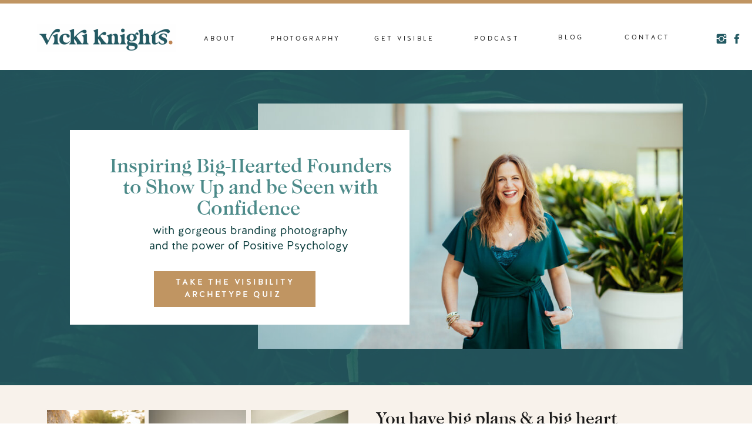

--- FILE ---
content_type: text/html; charset=UTF-8
request_url: https://vickiknights.co.uk/
body_size: 26736
content:
<!DOCTYPE html>
<html class="d" lang="">
  <head>
    <meta charset="UTF-8" />
    <meta name="viewport" content="width=device-width, initial-scale=1" />
    <title>Vicki Knights | Branding Photographer & Visibility Coach</title>
      <link rel="icon" type="image/png" href="//static.showit.co/200/340cr6k3Rj-SNZNiUh2BnQ/190449/favicon.png" />
      <link rel="preconnect" href="https://static.showit.co" />
      <meta name="description" content="One of the UK's leading personal branding photographers. Helping business owners get visible with confidence with training, retreats & courses. Surrey, UK." />
      <link rel="canonical" href="https://vickiknights.co.uk" />
      <meta property="og:image" content="https://static.showit.co/1200/5d6r_MIC9OEcpk8VZ8GPdA/190449/vicki-knights-2025-final.jpg" />
    
    <link rel="preconnect" href="https://fonts.googleapis.com">
<link rel="preconnect" href="https://fonts.gstatic.com" crossorigin>
<link href="https://fonts.googleapis.com/css?family=Nunito+Sans:regular" rel="stylesheet" type="text/css"/>
<style>
@font-face{font-family:Halis Book;src:url('//static.showit.co/file/Afa3JSHbTc2ACuz6QEO3RQ/shared/ahmet_altun_-_halisr-book.woff');}
@font-face{font-family:Halis Medium;src:url('//static.showit.co/file/TZVoskn6T_mdGClp0j4d9w/shared/ahmet_altun_-_halisr-medium.woff');}
@font-face{font-family:Caslon Medium;src:url('//static.showit.co/file/y7anNzsgQJGJhvwOdBo4qg/shared/caslon_medium.woff');}
@font-face{font-family:Haute Couture;src:url('//static.showit.co/file/ivKoN1rNQSKX3Qb0r1YC0g/190449/hautecouture-regular.woff');}
@font-face{font-family:Oakley Script;src:url('//static.showit.co/file/ZQaEirSqRKCziY1f_v2fHA/shared/oakleyscript.woff');}
 </style>
    <script id="init_data" type="application/json">
      {"mobile":{"w":320,"bgMediaType":"none","bgFillType":"color","bgColor":"colors-7"},"desktop":{"w":1200,"bgColor":"colors-7","bgMediaType":"none","bgFillType":"color"},"sid":"t31hvwwgqxecvngueyknkq","break":768,"assetURL":"//static.showit.co","contactFormId":"190449/325053","cfAction":"aHR0cHM6Ly9jbGllbnRzZXJ2aWNlLnNob3dpdC5jby9jb250YWN0Zm9ybQ==","sgAction":"aHR0cHM6Ly9jbGllbnRzZXJ2aWNlLnNob3dpdC5jby9zb2NpYWxncmlk","blockData":[{"slug":"navigation","visible":"a","states":[],"d":{"h":112,"w":1200,"locking":{"scrollOffset":1},"bgFillType":"color","bgColor":"colors-7","bgMediaType":"none"},"m":{"h":67,"w":320,"locking":{"scrollOffset":1},"bgFillType":"color","bgColor":"colors-7","bgMediaType":"none"}},{"slug":"mobile-navigation","visible":"a","states":[],"d":{"h":1,"w":1200,"locking":{"side":"st","offset":99},"bgFillType":"color","bgColor":"#000000:0","bgMediaType":"none"},"m":{"h":417,"w":320,"locking":{"side":"st","scrollOffset":1},"bgFillType":"color","bgColor":"colors-5","bgMediaType":"none"}},{"slug":"spacer","visible":"d","states":[],"d":{"h":6,"w":1200,"bgFillType":"color","bgColor":"colors-7","bgMediaType":"none"},"m":{"h":200,"w":320,"bgFillType":"color","bgColor":"colors-7","bgMediaType":"none"}},{"slug":"hero-1","visible":"a","states":[],"d":{"h":531,"w":1200,"bgFillType":"color","bgColor":"colors-2","bgMediaType":"image","bgImage":{"key":"ZGD-QBPLR3O0dEf0wLC6yg/190449/larm-rmah-5em1lvbmvw8-unsplash.jpg","aspect_ratio":1.5,"title":"larm-rmah-5em1lVBmvw8-unsplash","type":"asset"},"bgOpacity":18,"bgPos":"cm","bgScale":"cover","bgScroll":"p"},"m":{"h":373,"w":320,"bgFillType":"color","bgColor":"colors-6:55","bgMediaType":"none"}},{"slug":"hero-2","visible":"a","states":[],"d":{"h":5,"w":1200,"bgFillType":"color","bgColor":"colors-2","bgMediaType":"image","bgImage":{"key":"ZGD-QBPLR3O0dEf0wLC6yg/190449/larm-rmah-5em1lvbmvw8-unsplash.jpg","aspect_ratio":1.5,"title":"larm-rmah-5em1lVBmvw8-unsplash","type":"asset"},"bgOpacity":18,"bgPos":"cm","bgScale":"cover","bgScroll":"p"},"m":{"h":871,"w":320,"bgFillType":"color","bgColor":"colors-6:55","bgMediaType":"none"}},{"slug":"intro-to-working-with-you","visible":"d","states":[],"d":{"h":592,"w":1200,"bgFillType":"color","bgColor":"colors-6","bgMediaType":"none"},"m":{"h":654,"w":320,"bgFillType":"color","bgColor":"colors-6","bgMediaType":"none"}},{"slug":"short-about-you","visible":"a","states":[],"d":{"h":773,"w":1200,"bgFillType":"color","bgColor":"colors-1","bgMediaType":"image","bgImage":{"key":"kloVNg7YT2a6OUR6kjqkxA/190449/clayton-cardinalli-q9lrhigtmwe-unsplash.jpg","aspect_ratio":1.33422,"title":"clayton-cardinalli-q9lrhigtMwE-unsplash","type":"asset"},"bgOpacity":38,"bgPos":"cm","bgScale":"cover","bgScroll":"p"},"m":{"h":830,"w":320,"bgFillType":"color","bgColor":"colors-1","bgMediaType":"image","bgImage":{"key":"kloVNg7YT2a6OUR6kjqkxA/190449/clayton-cardinalli-q9lrhigtmwe-unsplash.jpg","aspect_ratio":1.33422,"title":"clayton-cardinalli-q9lrhigtMwE-unsplash","type":"asset"},"bgOpacity":38,"bgPos":"cm","bgScale":"cover","bgScroll":"p"}},{"slug":"quiz-cover-10","visible":"a","states":[],"d":{"h":667,"w":1200,"bgFillType":"color","bgColor":"colors-5","bgMediaType":"none"},"m":{"h":948,"w":320,"bgFillType":"color","bgColor":"colors-5","bgMediaType":"none"}},{"slug":"service-options-3","visible":"a","states":[],"d":{"h":662,"w":1200,"bgFillType":"color","bgColor":"colors-7","bgMediaType":"none"},"m":{"h":1075,"w":320,"bgFillType":"color","bgColor":"colors-7","bgMediaType":"none"}},{"slug":"visibility-retreat","visible":"a","states":[],"d":{"h":671,"w":1200,"bgFillType":"color","bgColor":"colors-5","bgMediaType":"none"},"m":{"h":756,"w":320,"bgFillType":"color","bgColor":"colors-5","bgMediaType":"none"}},{"slug":"about-the-show","visible":"a","states":[],"d":{"h":394,"w":1200,"bgFillType":"color","bgColor":"colors-1","bgMediaType":"none"},"m":{"h":435,"w":320,"bgFillType":"color","bgColor":"colors-1","bgMediaType":"none"}},{"slug":"gallery-3","visible":"d","states":[],"d":{"h":754,"w":1200,"locking":{"side":"t"},"nature":"wH","bgFillType":"color","bgColor":"colors-5","bgMediaType":"none"},"m":{"h":574,"w":320,"bgFillType":"color","bgColor":"colors-5","bgMediaType":"none"}},{"slug":"flip-through-reviews-3","visible":"a","states":[{"d":{"bgFillType":"color","bgColor":"#000000:0","bgMediaType":"none"},"m":{"bgFillType":"color","bgColor":"#000000:0","bgMediaType":"none"},"slug":"testimonial-1"},{"d":{"bgFillType":"color","bgColor":"#000000:0","bgMediaType":"none"},"m":{"bgFillType":"color","bgColor":"#000000:0","bgMediaType":"none"},"slug":"testimonial-2"}],"d":{"h":546,"w":1200,"bgFillType":"color","bgColor":"colors-6","bgMediaType":"none"},"m":{"h":705,"w":320,"bgFillType":"color","bgColor":"colors-6","bgMediaType":"none"},"stateTrans":[{},{}]},{"slug":"from-the-blog","visible":"a","states":[],"d":{"h":507,"w":1200,"bgFillType":"color","bgColor":"colors-4","bgMediaType":"image","bgImage":{"key":"9mNNKbqzSG6Y_IyViOTvAw/190449/agata-create-kgxst_-n36w-unsplash.jpg","aspect_ratio":1.33333,"title":"agata-create-kGXST_-n36w-unsplash","type":"asset"},"bgOpacity":36,"bgPos":"cm","bgScale":"cover","bgScroll":"p"},"m":{"h":1196,"w":320,"bgFillType":"color","bgColor":"colors-4","bgMediaType":"image","bgImage":{"key":"9mNNKbqzSG6Y_IyViOTvAw/190449/agata-create-kgxst_-n36w-unsplash.jpg","aspect_ratio":1.33333,"title":"agata-create-kGXST_-n36w-unsplash","type":"asset"},"bgOpacity":36,"bgPos":"cm","bgScale":"cover","bgScroll":"p"}},{"slug":"big-announcement-banner","visible":"a","states":[],"d":{"h":153,"w":1200,"locking":{},"stateTrIn":{"type":"none"},"stateTrOut":{"type":"none"},"bgFillType":"color","bgColor":"colors-2","bgMediaType":"none"},"m":{"h":333,"w":320,"bgFillType":"color","bgColor":"colors-2","bgMediaType":"none"}},{"slug":"call-to-action-work-together","visible":"a","states":[],"d":{"h":582,"w":1200,"bgFillType":"color","bgColor":"colors-7","bgMediaType":"none"},"m":{"h":802,"w":320,"bgFillType":"color","bgColor":"colors-7","bgMediaType":"none"}},{"slug":"instagram-footer","visible":"a","states":[],"d":{"h":530,"w":1200,"bgFillType":"color","bgColor":"colors-2","bgMediaType":"image","bgImage":{"key":"jteAbCfsRSS9O3yw43T1uA/190449/bogdan-kupriets-pvvpa9gsoms-unsplash.jpg","aspect_ratio":1.77858,"title":"bogdan-kupriets-pVVpA9gSoms-unsplash","type":"asset"},"bgOpacity":15,"bgPos":"cm","bgScale":"cover","bgScroll":"p"},"m":{"h":886,"w":320,"bgFillType":"color","bgColor":"colors-2","bgMediaType":"image","bgImage":{"key":"ZGD-QBPLR3O0dEf0wLC6yg/190449/larm-rmah-5em1lvbmvw8-unsplash.jpg","aspect_ratio":1.5,"title":"larm-rmah-5em1lVBmvw8-unsplash","type":"asset"},"bgOpacity":21,"bgPos":"cm","bgScale":"cover","bgScroll":"p"}},{"slug":"simple-footer","visible":"a","states":[],"d":{"h":43,"w":1200,"bgFillType":"color","bgColor":"colors-5","bgMediaType":"none"},"m":{"h":62,"w":320,"bgFillType":"color","bgColor":"colors-6:20","bgMediaType":"none"}}],"elementData":[{"type":"icon","visible":"m","id":"navigation_0","blockId":"navigation","m":{"x":267,"y":12,"w":37,"h":34,"a":0},"d":{"x":550,"y":-20,"w":100,"h":100,"a":0},"pc":[{"type":"show","block":"mobile-navigation"}]},{"type":"icon","visible":"d","id":"navigation_1","blockId":"navigation","m":{"x":226,"y":36,"w":26,"h":26,"a":0},"d":{"x":1163,"y":55,"w":22,"h":22,"a":0,"lockH":"r"}},{"type":"icon","visible":"d","id":"navigation_2","blockId":"navigation","m":{"x":226,"y":36,"w":26,"h":26,"a":0},"d":{"x":1137,"y":55,"w":22,"h":22,"a":0,"lockH":"r"}},{"type":"simple","visible":"d","id":"navigation_3","blockId":"navigation","m":{"x":45,"y":140,"w":224,"h":27,"a":0},"d":{"x":1010,"y":51,"w":103,"h":30,"a":0}},{"type":"text","visible":"d","id":"navigation_4","blockId":"navigation","m":{"x":60,"y":95,"w":61,"h":19,"a":0},"d":{"x":1018,"y":56,"w":88,"h":17,"a":0}},{"type":"text","visible":"d","id":"navigation_5","blockId":"navigation","m":{"x":60,"y":95,"w":61,"h":19,"a":0},"d":{"x":906,"y":56,"w":52,"h":17,"a":0}},{"type":"text","visible":"d","id":"navigation_6","blockId":"navigation","m":{"x":60,"y":95,"w":61,"h":19,"a":0},"d":{"x":591,"y":58,"w":115,"h":36,"a":0}},{"type":"text","visible":"d","id":"navigation_7","blockId":"navigation","m":{"x":70,"y":105,"w":61,"h":19,"a":0},"d":{"x":748,"y":58,"w":115,"h":36,"a":0}},{"type":"text","visible":"d","id":"navigation_8","blockId":"navigation","m":{"x":60,"y":124,"w":61,"h":19,"a":0},"d":{"x":408,"y":58,"w":138,"h":17,"a":0}},{"type":"text","visible":"d","id":"navigation_9","blockId":"navigation","m":{"x":60,"y":59,"w":61,"h":19,"a":0},"d":{"x":305,"y":58,"w":59,"h":17,"a":0}},{"type":"line","visible":"a","id":"navigation_10","blockId":"navigation","m":{"x":-2,"y":-2,"w":325,"h":5,"a":0},"d":{"x":-79,"y":-1,"w":1359,"h":7,"a":0,"lockH":"s"}},{"type":"line","visible":"a","id":"navigation_11","blockId":"navigation","m":{"x":-2,"y":-2,"w":325,"h":5,"a":0},"d":{"x":-79,"y":-1,"w":1359,"h":7,"a":0,"lockH":"s"}},{"type":"graphic","visible":"a","id":"navigation_12","blockId":"navigation","m":{"x":5,"y":15,"w":176,"h":38,"a":0},"d":{"x":23,"y":40,"w":237,"h":49,"a":0},"c":{"key":"L7UYRZRLS3a9R4To7-8lXw/190449/new_logo.png","aspect_ratio":3.75148}},{"type":"graphic","visible":"m","id":"mobile-navigation_0","blockId":"mobile-navigation","m":{"x":-20,"y":58,"w":127,"h":255,"a":0,"gs":{"s":30}},"d":{"x":599,"y":0,"w":2,"h":1,"a":0},"c":{"key":"819shyBK8-qleisiW7Ykag/190449/thevisibilityretreat-37-edit.jpg","aspect_ratio":0.6668}},{"type":"icon","visible":"m","id":"mobile-navigation_1","blockId":"mobile-navigation","m":{"x":124,"y":290,"w":22,"h":22,"a":0},"d":{"x":932,"y":314,"w":24,"h":22,"a":0,"lockH":"r"}},{"type":"icon","visible":"m","id":"mobile-navigation_2","blockId":"mobile-navigation","m":{"x":152,"y":290,"w":22,"h":22,"a":0},"d":{"x":959,"y":314,"w":24,"h":22,"a":0,"lockH":"r"}},{"type":"icon","visible":"m","id":"mobile-navigation_3","blockId":"mobile-navigation","m":{"x":180,"y":290,"w":22,"h":22,"a":0},"d":{"x":986,"y":314,"w":24,"h":22,"a":0,"lockH":"r"}},{"type":"icon","visible":"m","id":"mobile-navigation_4","blockId":"mobile-navigation","m":{"x":211,"y":290,"w":22,"h":22,"a":0},"d":{"x":996,"y":324,"w":24,"h":22,"a":0,"lockH":"r"}},{"type":"simple","visible":"m","id":"mobile-navigation_5","blockId":"mobile-navigation","m":{"x":92,"y":354,"w":141,"h":33,"a":0},"d":{"x":920,"y":364,"w":233,"h":33,"a":0,"o":80,"lockH":"r"}},{"type":"text","visible":"m","id":"mobile-navigation_6","blockId":"mobile-navigation","m":{"x":93,"y":354,"w":136,"h":33,"a":0},"d":{"x":917,"y":372,"w":240,"h":17,"a":0,"lockH":"r"}},{"type":"icon","visible":"m","id":"mobile-navigation_7","blockId":"mobile-navigation","m":{"x":281,"y":13,"w":34,"h":34,"a":0},"d":{"x":1157,"y":13,"w":28,"h":28,"a":0,"lockH":"r"},"pc":[{"type":"hide","block":"mobile-navigation"},{"type":"show","block":"navigation"}]},{"type":"text","visible":"m","id":"mobile-navigation_8","blockId":"mobile-navigation","m":{"x":124,"y":97,"w":191,"h":17,"a":0},"d":{"x":930,"y":137,"w":197,"h":17,"a":0,"lockH":"r"}},{"type":"text","visible":"m","id":"mobile-navigation_9","blockId":"mobile-navigation","m":{"x":124,"y":64,"w":191,"h":17,"a":0},"d":{"x":930,"y":137,"w":197,"h":17,"a":0,"lockH":"r"}},{"type":"text","visible":"m","id":"mobile-navigation_10","blockId":"mobile-navigation","m":{"x":124,"y":180,"w":191,"h":17,"a":0},"d":{"x":930,"y":137,"w":197,"h":17,"a":0,"lockH":"r"}},{"type":"text","visible":"m","id":"mobile-navigation_11","blockId":"mobile-navigation","m":{"x":124,"y":129,"w":191,"h":38,"a":0},"d":{"x":930,"y":137,"w":197,"h":17,"a":0,"lockH":"r"}},{"type":"text","visible":"m","id":"mobile-navigation_12","blockId":"mobile-navigation","m":{"x":124,"y":250,"w":191,"h":17,"a":0},"d":{"x":930,"y":137,"w":197,"h":17,"a":0,"lockH":"r"}},{"type":"text","visible":"m","id":"mobile-navigation_13","blockId":"mobile-navigation","m":{"x":124,"y":215,"w":191,"h":17,"a":0},"d":{"x":940,"y":147,"w":197,"h":17,"a":0,"lockH":"r"}},{"type":"graphic","visible":"m","id":"hero-1_0","blockId":"hero-1","m":{"x":-7,"y":0,"w":330,"h":151,"a":0,"o":35,"gs":{"t":"cover"}},"d":{"x":830,"y":-81,"w":289,"h":246,"a":0},"c":{"key":"ZGD-QBPLR3O0dEf0wLC6yg/190449/larm-rmah-5em1lvbmvw8-unsplash.jpg","aspect_ratio":1.5}},{"type":"graphic","visible":"a","id":"hero-1_1","blockId":"hero-1","m":{"x":-7,"y":-6,"w":330,"h":157,"a":0},"d":{"x":399,"y":57,"w":723,"h":417,"a":0},"c":{"key":"5d6r_MIC9OEcpk8VZ8GPdA/190449/vicki-knights-2025-final.jpg","aspect_ratio":1.62022}},{"type":"simple","visible":"d","id":"hero-1_2","blockId":"hero-1","m":{"x":-247,"y":151,"w":296,"h":242,"a":0},"d":{"x":79,"y":102,"w":578,"h":331,"a":0}},{"type":"simple","visible":"a","id":"hero-1_3","blockId":"hero-1","m":{"x":80,"y":302,"w":160,"h":45,"a":0},"d":{"x":222,"y":342,"w":275,"h":61,"a":0}},{"type":"text","visible":"d","id":"hero-1_4","blockId":"hero-1","m":{"x":54,"y":318,"w":212,"h":45,"a":0},"d":{"x":227,"y":350,"w":266,"h":44,"a":0}},{"type":"text","visible":"m","id":"hero-1_5","blockId":"hero-1","m":{"x":54,"y":311,"w":212,"h":45,"a":0},"d":{"x":237,"y":360,"w":266,"h":44,"a":0}},{"type":"text","visible":"a","id":"hero-1_6","blockId":"hero-1","m":{"x":22,"y":242,"w":276,"h":43,"a":0},"d":{"x":184,"y":260,"w":404,"h":90,"a":0}},{"type":"text","visible":"m","id":"hero-1_7","blockId":"hero-1","m":{"x":20,"y":168,"w":280,"h":69,"a":0},"d":{"x":119,"y":135,"w":490,"h":133,"a":0}},{"type":"text","visible":"d","id":"hero-1_8","blockId":"hero-1","m":{"x":30,"y":192,"w":280,"h":112,"a":0},"d":{"x":129,"y":145,"w":515,"h":133,"a":0}},{"type":"graphic","visible":"m","id":"hero-2_0","blockId":"hero-2","m":{"x":-7,"y":0,"w":330,"h":158,"a":0,"o":35,"gs":{"t":"cover"}},"d":{"x":830,"y":-81,"w":289,"h":246,"a":0},"c":{"key":"ZGD-QBPLR3O0dEf0wLC6yg/190449/larm-rmah-5em1lvbmvw8-unsplash.jpg","aspect_ratio":1.5}},{"type":"gallery","visible":"a","id":"hero-2_1","blockId":"hero-2","m":{"x":1,"y":0,"w":106,"h":173,"a":0},"d":{"x":40,"y":47,"w":166,"h":252,"a":0},"imgs":[{"key":"e0-l4xp0SlCYo1Q7vcmc0Q/190449/elspeth-01.jpg","ar":0.6668}],"ch":1,"gal":"simple"},{"type":"gallery","visible":"a","id":"hero-2_2","blockId":"hero-2","m":{"x":106,"y":679,"w":110,"h":173,"a":0},"d":{"x":213,"y":307,"w":166,"h":250,"a":0},"imgs":[{"key":"hjJf-D3zR0-3fqZkFk7sqQ/190449/personal-branding-photography-2.jpg","ar":0.66657}],"ch":1,"gal":"simple"},{"type":"gallery","visible":"a","id":"hero-2_3","blockId":"hero-2","m":{"x":107,"y":0,"w":108,"h":173,"a":0},"d":{"x":40,"y":307,"w":166,"h":250,"a":0},"imgs":[{"key":"ui7K-ATyh2-M85EXAjKDyA/190449/joanna-51.jpg","ar":0.6668}],"ch":1,"gal":"simple"},{"type":"gallery","visible":"a","id":"hero-2_4","blockId":"hero-2","m":{"x":-1,"y":679,"w":107,"h":173,"a":0},"d":{"x":213,"y":47,"w":166,"h":252,"a":0},"imgs":[{"key":"bnwur4HPLYNxJs8qFaOUQQ/190449/tamu_thomas_proofs-43.jpg","ar":0.71421}],"ch":1,"gal":"simple"},{"type":"gallery","visible":"a","id":"hero-2_5","blockId":"hero-2","m":{"x":213,"y":679,"w":107,"h":173,"a":0},"d":{"x":387,"y":47,"w":166,"h":252,"a":0},"imgs":[{"key":"e3Pjt8iNRZqw7Du5D8_2Rg/190449/karen_kissane-38.jpg","ar":0.66667}],"ch":1,"gal":"simple"},{"type":"gallery","visible":"a","id":"hero-2_6","blockId":"hero-2","m":{"x":215,"y":0,"w":110,"h":173,"a":0},"d":{"x":387,"y":307,"w":166,"h":250,"a":0},"imgs":[{"key":"drZM4-HHQLKlbr4txe2khQ/190449/deborah-11.jpg","ar":0.6668}],"ch":1,"gal":"simple"},{"type":"text","visible":"a","id":"hero-2_7","blockId":"hero-2","m":{"x":20,"y":323,"w":286,"h":335,"a":0},"d":{"x":600,"y":209,"w":532,"h":373,"a":0}},{"type":"text","visible":"m","id":"hero-2_8","blockId":"hero-2","m":{"x":20,"y":238,"w":280,"h":76,"a":0},"d":{"x":194,"y":292,"w":404,"h":90,"a":0}},{"type":"text","visible":"m","id":"hero-2_9","blockId":"hero-2","m":{"x":20,"y":198,"w":280,"h":29,"a":0},"d":{"x":123,"y":155,"w":490,"h":133,"a":0}},{"type":"line","visible":"m","id":"hero-2_10","blockId":"hero-2","m":{"x":20,"y":301,"w":136,"h":3,"a":0},"d":{"x":360,"y":308,"w":480,"h":3,"a":0}},{"type":"line","visible":"a","id":"intro-to-working-with-you_0","blockId":"intro-to-working-with-you","m":{"x":25,"y":158,"w":142,"h":2,"a":0},"d":{"x":600,"y":171,"w":228,"h":3,"a":0}},{"type":"text","visible":"a","id":"intro-to-working-with-you_1","blockId":"intro-to-working-with-you","m":{"x":25,"y":63,"w":271,"h":107,"a":0},"d":{"x":600,"y":100,"w":509,"h":61,"a":0}},{"type":"text","visible":"a","id":"intro-to-working-with-you_2","blockId":"intro-to-working-with-you","m":{"x":25,"y":26,"w":291,"h":74,"a":0},"d":{"x":600,"y":41,"w":639,"h":33,"a":0}},{"type":"graphic","visible":"a","id":"short-about-you_0","blockId":"short-about-you","m":{"x":52,"y":13,"w":198,"h":214,"a":0},"d":{"x":54,"y":62,"w":441,"h":624,"a":0},"c":{"key":"dkQf3AhjRfWfO-DGKxu5OQ/190449/vicki-8.jpg","aspect_ratio":0.6668}},{"type":"simple","visible":"d","id":"short-about-you_1","blockId":"short-about-you","m":{"x":16,"y":519,"w":288,"h":68,"a":0},"d":{"x":437,"y":100,"w":709,"h":612,"a":0}},{"type":"text","visible":"a","id":"short-about-you_2","blockId":"short-about-you","m":{"x":15,"y":442,"w":278,"h":501,"a":0},"d":{"x":508,"y":323,"w":589,"h":524,"a":0}},{"type":"text","visible":"d","id":"short-about-you_3","blockId":"short-about-you","m":{"x":19,"y":459,"w":301,"h":32,"a":0},"d":{"x":509,"y":195,"w":566,"h":48,"a":0}},{"type":"text","visible":"m","id":"short-about-you_4","blockId":"short-about-you","m":{"x":15,"y":298,"w":301,"h":102,"a":0},"d":{"x":519,"y":205,"w":566,"h":48,"a":0}},{"type":"text","visible":"d","id":"short-about-you_5","blockId":"short-about-you","m":{"x":16,"y":523,"w":307,"h":35,"a":0},"d":{"x":509,"y":252,"w":511,"h":38,"a":0}},{"type":"text","visible":"m","id":"short-about-you_6","blockId":"short-about-you","m":{"x":15,"y":367,"w":307,"h":35,"a":0},"d":{"x":518,"y":271,"w":511,"h":38,"a":0}},{"type":"text","visible":"a","id":"short-about-you_7","blockId":"short-about-you","m":{"x":16,"y":245,"w":300,"h":41,"a":0},"d":{"x":502,"y":135,"w":409,"h":25,"a":0}},{"type":"simple","visible":"a","id":"short-about-you_8","blockId":"short-about-you","m":{"x":72,"y":761,"w":161,"h":31,"a":0},"d":{"x":508,"y":637,"w":209,"h":44,"a":0}},{"type":"text","visible":"a","id":"short-about-you_9","blockId":"short-about-you","m":{"x":79,"y":770,"w":147,"h":21,"a":0},"d":{"x":490,"y":648,"w":246,"h":23,"a":0}},{"type":"simple","visible":"a","id":"quiz-cover-10_0","blockId":"quiz-cover-10","m":{"x":24,"y":218,"w":273,"h":702,"a":0},"d":{"x":154,"y":48,"w":798,"h":563,"a":0}},{"type":"graphic","visible":"a","id":"quiz-cover-10_1","blockId":"quiz-cover-10","m":{"x":40,"y":34,"w":238,"h":269,"a":0},"d":{"x":774,"y":78,"w":347,"h":450,"a":0,"gs":{"s":50}},"c":{"key":"Ebtx0ITfDDiGlmmZv8FnLg/190449/027_portrait-photography-salt-lake-city-utah-eddie-judd-photographer_9013.jpg","aspect_ratio":0.66667}},{"type":"button","visible":"a","id":"quiz-cover-10_2","blockId":"quiz-cover-10","m":{"x":44,"y":813,"w":234,"h":69,"a":0},"d":{"x":322,"y":507,"w":333,"h":64,"a":0}},{"type":"text","visible":"a","id":"quiz-cover-10_3","blockId":"quiz-cover-10","m":{"x":50,"y":416,"w":222,"h":244,"a":0},"d":{"x":191,"y":173,"w":455,"h":229,"a":0}},{"type":"text","visible":"a","id":"quiz-cover-10_4","blockId":"quiz-cover-10","m":{"x":58,"y":742,"w":220,"h":46,"a":0},"d":{"x":209,"y":433,"w":524,"h":24,"a":0}},{"type":"text","visible":"a","id":"quiz-cover-10_5","blockId":"quiz-cover-10","m":{"x":58,"y":335,"w":214,"h":32,"a":0},"d":{"x":209,"y":95,"w":605,"h":70,"a":0,"trIn":{"cl":"fadeIn","d":"0.5","dl":"0"}}},{"type":"graphic","visible":"a","id":"service-options-3_0","blockId":"service-options-3","m":{"x":-4,"y":588,"w":328,"h":219,"a":0},"d":{"x":631,"y":112,"w":458,"h":312,"a":0},"c":{"key":"eMoH1G5zSeuWEzX6HhY6kA/190449/vicki-presenting.jpg","aspect_ratio":1.4997}},{"type":"simple","visible":"a","id":"service-options-3_1","blockId":"service-options-3","m":{"x":14,"y":807,"w":292,"h":222,"a":0},"d":{"x":653,"y":365,"w":415,"h":216,"a":0}},{"type":"simple","visible":"a","id":"service-options-3_2","blockId":"service-options-3","m":{"x":60,"y":1011,"w":201,"h":36,"a":0},"d":{"x":750,"y":549,"w":223,"h":40,"a":0}},{"type":"text","visible":"a","id":"service-options-3_3","blockId":"service-options-3","m":{"x":60,"y":1011,"w":201,"h":36,"a":0},"d":{"x":750,"y":549,"w":223,"h":40,"a":0}},{"type":"text","visible":"a","id":"service-options-3_4","blockId":"service-options-3","m":{"x":32,"y":873,"w":256,"h":91,"a":0},"d":{"x":693,"y":443,"w":375,"h":59,"a":0}},{"type":"text","visible":"a","id":"service-options-3_5","blockId":"service-options-3","m":{"x":17,"y":826,"w":287,"h":33,"a":0},"d":{"x":670,"y":394,"w":381,"h":26,"a":0}},{"type":"graphic","visible":"a","id":"service-options-3_10","blockId":"service-options-3","m":{"x":-4,"y":100,"w":328,"h":282,"a":0},"d":{"x":112,"y":112,"w":458,"h":312,"a":0},"c":{"key":"qR64w03zQhyc-hhrMOyCGQ/190449/abigail.jpg","aspect_ratio":1.49961}},{"type":"simple","visible":"a","id":"service-options-3_11","blockId":"service-options-3","m":{"x":14,"y":319,"w":292,"h":239,"a":0},"d":{"x":134,"y":365,"w":415,"h":216,"a":0}},{"type":"simple","visible":"a","id":"service-options-3_12","blockId":"service-options-3","m":{"x":60,"y":502,"w":201,"h":36,"a":0},"d":{"x":230,"y":549,"w":223,"h":40,"a":0}},{"type":"text","visible":"a","id":"service-options-3_13","blockId":"service-options-3","m":{"x":67,"y":502,"w":201,"h":36,"a":0},"d":{"x":238,"y":549,"w":223,"h":40,"a":0}},{"type":"text","visible":"a","id":"service-options-3_14","blockId":"service-options-3","m":{"x":39,"y":400,"w":243,"h":91,"a":0},"d":{"x":188,"y":466,"w":310,"h":71,"a":0}},{"type":"text","visible":"a","id":"service-options-3_15","blockId":"service-options-3","m":{"x":25,"y":338,"w":270,"h":33,"a":0},"d":{"x":151,"y":391,"w":381,"h":26,"a":0}},{"type":"text","visible":"a","id":"service-options-3_18","blockId":"service-options-3","m":{"x":19,"y":38,"w":282,"h":21,"a":0},"d":{"x":407,"y":45,"w":374,"h":26,"a":0}},{"type":"graphic","visible":"a","id":"visibility-retreat_0","blockId":"visibility-retreat","m":{"x":-4,"y":43,"w":328,"h":282,"a":0},"d":{"x":234,"y":51,"w":732,"h":287,"a":0},"c":{"key":"ni3I1hFlQ_ujjkplkqIYaQ/190449/dsc02386.jpg","aspect_ratio":1.4997}},{"type":"simple","visible":"a","id":"visibility-retreat_1","blockId":"visibility-retreat","m":{"x":14,"y":262,"w":292,"h":468,"a":0},"d":{"x":309,"y":304,"w":582,"h":331,"a":0}},{"type":"simple","visible":"a","id":"visibility-retreat_2","blockId":"visibility-retreat","m":{"x":57,"y":664,"w":201,"h":36,"a":0},"d":{"x":485,"y":571,"w":223,"h":40,"a":0}},{"type":"text","visible":"a","id":"visibility-retreat_3","blockId":"visibility-retreat","m":{"x":60,"y":664,"w":201,"h":36,"a":0},"d":{"x":483,"y":571,"w":233,"h":40,"a":0}},{"type":"text","visible":"a","id":"visibility-retreat_4","blockId":"visibility-retreat","m":{"x":39,"y":335,"w":243,"h":211,"a":0},"d":{"x":357,"y":380,"w":484,"h":191,"a":0}},{"type":"text","visible":"a","id":"visibility-retreat_5","blockId":"visibility-retreat","m":{"x":25,"y":291,"w":270,"h":33,"a":0},"d":{"x":410,"y":330,"w":381,"h":26,"a":0}},{"type":"simple","visible":"a","id":"visibility-retreat_6","blockId":"visibility-retreat","m":{"x":250,"y":218,"w":63,"h":63,"a":0},"d":{"x":841,"y":276,"w":74,"h":72,"a":0}},{"type":"text","visible":"a","id":"visibility-retreat_7","blockId":"visibility-retreat","m":{"x":259,"y":236,"w":47,"h":27,"a":353},"d":{"x":852,"y":297,"w":58,"h":41,"a":349}},{"type":"text","visible":"a","id":"visibility-retreat_8","blockId":"visibility-retreat","m":{"x":264,"y":288,"w":43,"h":20,"a":0},"d":{"x":708,"y":334,"w":97,"h":23,"a":0}},{"type":"graphic","visible":"a","id":"about-the-show_0","blockId":"about-the-show","m":{"x":185,"y":117,"w":112,"h":240,"a":0},"d":{"x":930,"y":63,"w":141,"h":292,"a":0},"c":{"key":"Jxnv0EwlR6C2GZrdDvhp0w/190449/img_5157.jpg","aspect_ratio":0.46127}},{"type":"graphic","visible":"a","id":"about-the-show_1","blockId":"about-the-show","m":{"x":177,"y":114,"w":127,"h":246,"a":0},"d":{"x":913,"y":59,"w":175,"h":301,"a":0,"gs":{"t":"fit"}},"c":{"key":"5VFhHwkgS6qGxNLoYXTRZQ/shared/em-shop-iphone-mockup.png","aspect_ratio":0.48044}},{"type":"text","visible":"a","id":"about-the-show_2","blockId":"about-the-show","m":{"x":21,"y":106,"w":147,"h":145,"a":0},"d":{"x":373,"y":172,"w":495,"h":165,"a":0}},{"type":"text","visible":"d","id":"about-the-show_3","blockId":"about-the-show","m":{"x":14,"y":32,"w":293,"h":197,"a":0},"d":{"x":372,"y":69,"w":496,"h":95,"a":0}},{"type":"graphic","visible":"d","id":"about-the-show_4","blockId":"about-the-show","m":{"x":21,"y":339,"w":224,"h":224,"a":0},"d":{"x":64,"y":69,"w":277,"h":260,"a":0},"c":{"key":"sZfBimuifzgZZI8RsIxz_g/190449/showing_up_podcast_2025.jpg","aspect_ratio":1}},{"type":"simple","visible":"a","id":"about-the-show_5","blockId":"about-the-show","m":{"x":71,"y":381,"w":179,"h":28,"a":0},"d":{"x":373,"y":284,"w":212,"h":45,"a":0}},{"type":"text","visible":"a","id":"about-the-show_6","blockId":"about-the-show","m":{"x":56,"y":387,"w":208,"h":21,"a":0},"d":{"x":380,"y":297,"w":198,"h":19,"a":0}},{"type":"text","visible":"m","id":"about-the-show_7","blockId":"about-the-show","m":{"x":27,"y":17,"w":283,"h":39,"a":0},"d":{"x":521,"y":183,"w":159,"h":53,"a":0}},{"type":"simple","visible":"a","id":"gallery-3_0","blockId":"gallery-3","m":{"x":114,"y":495,"w":93,"h":34,"a":0},"d":{"x":21,"y":662,"w":218,"h":36,"a":0,"lockH":"l"},"pc":[{"type":"hide","block":"gallery-3"}]},{"type":"text","visible":"a","id":"gallery-3_1","blockId":"gallery-3","m":{"x":120,"y":505,"w":82,"h":14,"a":0},"d":{"x":21,"y":669,"w":218,"h":31,"a":0,"lockH":"l"},"pc":[{"type":"hide","block":"gallery-3"}]},{"type":"icon","visible":"a","id":"gallery-3_2","blockId":"gallery-3","m":{"x":277,"y":7,"w":36,"h":36,"a":0},"d":{"x":1122,"y":20,"w":38,"h":38,"a":0,"lockH":"r"},"pc":[{"type":"hide","block":"gallery-3"}]},{"type":"gallery","visible":"a","id":"gallery-3_3","blockId":"gallery-3","m":{"x":-1,"y":132,"w":322,"h":288,"a":0,"g":{"aa":8.5,"dots":true}},"d":{"x":82,"y":96,"w":1026,"h":570,"a":0,"gs":{"t":"fit"},"g":{"aa":7,"dots":true,"dotLoc":"out"}},"imgs":[{"key":"XU3hYAenQHS8IATJGifF0w/190449/tanya-21.jpg","ar":0.66684},{"key":"_KYLh3E1RoOFAiYqkIriMw/190449/clare-40.jpg","ar":0.71421},{"key":"7yfJqIi6Rb2GIxweumQ3ow/190449/catherine-117.jpg","ar":0.66684},{"key":"Qfh9Exg9RCOqD-314Hs18w/190449/amy-112.jpg","ar":0.71421},{"key":"DAPiXF5ZSY29vm9yU5WI0g/190449/laura-79.jpg","ar":0.66667},{"key":"_DaOra3dR76gdGlfjQi61A/190449/carly-33.jpg","ar":0.66684},{"key":"Lnbx8ZgYSvWHaxs8JlncEQ/190449/ruth-6.jpg","ar":0.66684},{"key":"YCmLy8RhQxeMxSHdPLRP6A/190449/ruth.jpg","ar":0.66684},{"key":"2uWG1guKRY-wWJzsidjFUg/190449/stephanie-28.jpg","ar":0.66684},{"key":"bnpwBwesQkS5tFeJXJFd4Q/190449/alexis-44.jpg","ar":0.66684},{"key":"8JsOvitdREOwtTbXRrkAtg/190449/beth_-3.jpg","ar":0.66684},{"key":"37f22G-MR8qjdc14SDcaJA/190449/branding-brochure-1-1.jpg","ar":0.6668},{"key":"d4T3Am7MTAupEqw2nRBs6g/190449/clare.jpg","ar":0.66684},{"key":"Jem0hoABRECHD1KqiuaOPA/190449/caroline-52.jpg","ar":1.5},{"key":"lJpvYcVwQVCNJQs6bD0SiQ/190449/catherine-59.jpg","ar":0.66684},{"key":"jWF8dCfyQa67QYmclxGvFA/190449/ruth-7.jpg","ar":0.71421},{"key":"KZLX6h-PRbCI_w-yUDg-VA/190449/clare-37.jpg","ar":0.66684},{"key":"_tG7awCgRpepLojeggfOnw/190449/deborah-12.jpg","ar":0.6668}],"gal":"sliding","g":{},"ch":"3"},{"type":"icon","visible":"a","id":"gallery-3_4","blockId":"gallery-3","m":{"x":186,"y":436,"w":100,"h":35,"a":0},"d":{"x":1127,"y":347,"w":68,"h":68,"a":0},"pc":[{"type":"gallery","block":"HkUUg6SPQ","action":"next","channel":"3"}]},{"type":"icon","visible":"a","id":"gallery-3_5","blockId":"gallery-3","m":{"x":35,"y":436,"w":100,"h":35,"a":180},"d":{"x":5,"y":347,"w":68,"h":68,"a":180},"pc":[{"type":"gallery","block":"HkUUg6SPQ","action":"prev","channel":"3"}]},{"type":"text","visible":"a","id":"gallery-3_6","blockId":"gallery-3","m":{"x":20,"y":67,"w":281,"h":39,"a":0},"d":{"x":21,"y":39,"w":761,"h":65,"a":0,"lockH":"l"}},{"type":"simple","visible":"a","id":"flip-through-reviews-3_0","blockId":"flip-through-reviews-3","m":{"x":-3,"y":152,"w":327,"h":554,"a":0},"d":{"x":188,"y":40,"w":666,"h":462,"a":0}},{"type":"simple","visible":"a","id":"flip-through-reviews-3_1","blockId":"flip-through-reviews-3","m":{"x":66,"y":39,"w":189,"h":189,"a":0},"d":{"x":683,"y":79,"w":329,"h":328,"a":0}},{"type":"icon","visible":"a","id":"flip-through-reviews-3_2","blockId":"flip-through-reviews-3","m":{"x":169,"y":653,"w":37,"h":37,"a":0},"d":{"x":741,"y":436,"w":48,"h":47,"a":0}},{"type":"text","visible":"a","id":"flip-through-reviews-3_3","blockId":"flip-through-reviews-3","m":{"x":110,"y":663,"w":51,"h":17,"a":0},"d":{"x":699,"y":452,"w":42,"h":16,"a":0}},{"type":"graphic","visible":"a","id":"flip-through-reviews-3_testimonial-1_0","blockId":"flip-through-reviews-3","m":{"x":74,"y":47,"w":173,"h":173,"a":0},"d":{"x":699,"y":95,"w":298,"h":297,"a":0},"c":{"key":"gXMmfhwCSxKuF9yg0bjs-Q/190449/vic_o_farrell_-3.jpg","aspect_ratio":0.66684}},{"type":"text","visible":"a","id":"flip-through-reviews-3_testimonial-1_1","blockId":"flip-through-reviews-3","m":{"x":30,"y":285,"w":262,"h":317,"a":0},"d":{"x":246,"y":142,"w":393,"h":350,"a":0}},{"type":"text","visible":"a","id":"flip-through-reviews-3_testimonial-1_2","blockId":"flip-through-reviews-3","m":{"x":22,"y":242,"w":302,"h":57,"a":0},"d":{"x":246,"y":86,"w":536,"h":94,"a":0}},{"type":"graphic","visible":"a","id":"flip-through-reviews-3_testimonial-2_0","blockId":"flip-through-reviews-3","m":{"x":74,"y":47,"w":173,"h":173,"a":0},"d":{"x":699,"y":95,"w":298,"h":297,"a":0},"c":{"key":"_FwGLUnpTF6itmbxubvP2w/190449/sarah-22.jpg","aspect_ratio":0.7144}},{"type":"text","visible":"a","id":"flip-through-reviews-3_testimonial-2_1","blockId":"flip-through-reviews-3","m":{"x":29,"y":300,"w":262,"h":238,"a":0},"d":{"x":246,"y":192,"w":393,"h":282,"a":0}},{"type":"text","visible":"a","id":"flip-through-reviews-3_testimonial-2_2","blockId":"flip-through-reviews-3","m":{"x":18,"y":251,"w":302,"h":40,"a":0},"d":{"x":246,"y":98,"w":437,"h":94,"a":0}},{"type":"graphic","visible":"a","id":"from-the-blog_0","blockId":"from-the-blog","m":{"x":21,"y":662,"w":280,"h":301,"a":0},"d":{"x":614,"y":133,"w":239,"h":270,"a":0},"c":{"key":"xj2VlkH-RtiAleigqeAqsA/190449/karen_kissane-125.jpg","aspect_ratio":0.66667}},{"type":"simple","visible":"a","id":"from-the-blog_1","blockId":"from-the-blog","m":{"x":21,"y":963,"w":280,"h":175,"a":0},"d":{"x":853,"y":133,"w":315,"h":270,"a":0}},{"type":"icon","visible":"a","id":"from-the-blog_2","blockId":"from-the-blog","m":{"x":248,"y":1087,"w":35,"h":35,"a":0},"d":{"x":1121,"y":358,"w":37,"h":37,"a":0}},{"type":"text","visible":"a","id":"from-the-blog_3","blockId":"from-the-blog","m":{"x":33,"y":1043,"w":245,"h":56,"a":0},"d":{"x":873,"y":254,"w":248,"h":79,"a":0}},{"type":"text","visible":"a","id":"from-the-blog_4","blockId":"from-the-blog","m":{"x":33,"y":975,"w":257,"h":76,"a":0},"d":{"x":873,"y":176,"w":277,"h":53,"a":0}},{"type":"graphic","visible":"a","id":"from-the-blog_5","blockId":"from-the-blog","m":{"x":20,"y":116,"w":280,"h":301,"a":0},"d":{"x":26,"y":133,"w":239,"h":270,"a":0},"c":{"key":"NgMHfkYsS4mX8BEbbFZHSw/190449/heather-23.jpg","aspect_ratio":0.7144}},{"type":"simple","visible":"a","id":"from-the-blog_6","blockId":"from-the-blog","m":{"x":20,"y":416,"w":280,"h":208,"a":0},"d":{"x":265,"y":133,"w":315,"h":270,"a":0}},{"type":"icon","visible":"a","id":"from-the-blog_7","blockId":"from-the-blog","m":{"x":254,"y":579,"w":35,"h":35,"a":0},"d":{"x":535,"y":359,"w":37,"h":37,"a":0}},{"type":"text","visible":"a","id":"from-the-blog_8","blockId":"from-the-blog","m":{"x":32,"y":494,"w":245,"h":102,"a":0},"d":{"x":285,"y":254,"w":250,"h":79,"a":0}},{"type":"text","visible":"a","id":"from-the-blog_9","blockId":"from-the-blog","m":{"x":32,"y":428,"w":257,"h":76,"a":0},"d":{"x":285,"y":176,"w":277,"h":53,"a":0}},{"type":"text","visible":"a","id":"from-the-blog_10","blockId":"from-the-blog","m":{"x":97,"y":54,"w":129,"h":37,"a":0},"d":{"x":166,"y":64,"w":122,"h":43,"a":0}},{"type":"text","visible":"a","id":"from-the-blog_11","blockId":"from-the-blog","m":{"x":97,"y":26,"w":126,"h":21,"a":0},"d":{"x":30,"y":74,"w":138,"h":23,"a":0}},{"type":"simple","visible":"a","id":"big-announcement-banner_0","blockId":"big-announcement-banner","m":{"x":79,"y":278,"w":163,"h":33,"a":0},"d":{"x":499,"y":87,"w":207,"h":34,"a":0}},{"type":"text","visible":"a","id":"big-announcement-banner_1","blockId":"big-announcement-banner","m":{"x":85,"y":280,"w":157,"h":28,"a":0},"d":{"x":499,"y":87,"w":207,"h":34,"a":0}},{"type":"text","visible":"a","id":"big-announcement-banner_2","blockId":"big-announcement-banner","m":{"x":33,"y":206,"w":254,"h":39,"a":0},"d":{"x":499,"y":27,"w":409,"h":42,"a":0}},{"type":"text","visible":"d","id":"big-announcement-banner_3","blockId":"big-announcement-banner","m":{"x":209,"y":14,"w":114,"h":67,"a":0},"d":{"x":57,"y":69,"w":362,"h":47,"a":0}},{"type":"text","visible":"a","id":"big-announcement-banner_4","blockId":"big-announcement-banner","m":{"x":6,"y":155,"w":308,"h":38,"a":0},"d":{"x":63,"y":26,"w":389,"h":43,"a":0}},{"type":"graphic","visible":"a","id":"big-announcement-banner_5","blockId":"big-announcement-banner","m":{"x":-3,"y":0,"w":326,"h":133,"a":0},"d":{"x":991,"y":0,"w":209,"h":153,"a":0,"gs":{"s":30},"lockH":"l"},"c":{"key":"pIjiNTZQQMeXpOxW90fTwQ/190449/photographer_mentor_vicki_knights.jpg","aspect_ratio":1.5}},{"type":"graphic","visible":"a","id":"call-to-action-work-together_0","blockId":"call-to-action-work-together","m":{"x":-1,"y":16,"w":322,"h":214,"a":0},"d":{"x":60,"y":69,"w":651,"h":445,"a":0},"c":{"key":"F9O9RcKuReyg-8ayehervQ/190449/vicki-sitges-9.jpg","aspect_ratio":1.4997}},{"type":"simple","visible":"a","id":"call-to-action-work-together_1","blockId":"call-to-action-work-together","m":{"x":13,"y":213,"w":294,"h":570,"a":0},"d":{"x":457,"y":145,"w":705,"h":339,"a":0}},{"type":"simple","visible":"a","id":"call-to-action-work-together_2","blockId":"call-to-action-work-together","m":{"x":62,"y":474,"w":197,"h":35,"a":0},"d":{"x":534,"y":418,"w":206,"h":39,"a":0,"trIn":{"cl":"fadeIn","d":"0.5","dl":"0"}}},{"type":"text","visible":"a","id":"call-to-action-work-together_3","blockId":"call-to-action-work-together","m":{"x":62,"y":474,"w":197,"h":35,"a":0},"d":{"x":513,"y":419,"w":248,"h":39,"a":0}},{"type":"text","visible":"a","id":"call-to-action-work-together_4","blockId":"call-to-action-work-together","m":{"x":36,"y":380,"w":249,"h":79,"a":0},"d":{"x":500,"y":318,"w":289,"h":68,"a":0}},{"type":"text","visible":"a","id":"call-to-action-work-together_5","blockId":"call-to-action-work-together","m":{"x":42,"y":330,"w":237,"h":40,"a":0},"d":{"x":506,"y":265,"w":250,"h":37,"a":0}},{"type":"simple","visible":"a","id":"call-to-action-work-together_6","blockId":"call-to-action-work-together","m":{"x":62,"y":737,"w":188,"h":30,"a":0},"d":{"x":885,"y":418,"w":206,"h":39,"a":0,"trIn":{"cl":"fadeIn","d":"0.5","dl":"0"}}},{"type":"text","visible":"a","id":"call-to-action-work-together_7","blockId":"call-to-action-work-together","m":{"x":62,"y":732,"w":197,"h":35,"a":0},"d":{"x":878,"y":420,"w":248,"h":39,"a":0}},{"type":"text","visible":"a","id":"call-to-action-work-together_8","blockId":"call-to-action-work-together","m":{"x":42,"y":634,"w":237,"h":79,"a":0},"d":{"x":849,"y":318,"w":277,"h":68,"a":0}},{"type":"text","visible":"a","id":"call-to-action-work-together_9","blockId":"call-to-action-work-together","m":{"x":30,"y":580,"w":261,"h":40,"a":0},"d":{"x":841,"y":262,"w":299,"h":37,"a":0}},{"type":"line","visible":"a","id":"call-to-action-work-together_10","blockId":"call-to-action-work-together","m":{"x":57,"y":542,"w":207,"h":3,"a":0},"d":{"x":721,"y":349,"w":177,"h":3,"a":90}},{"type":"text","visible":"a","id":"call-to-action-work-together_11","blockId":"call-to-action-work-together","m":{"x":20,"y":240,"w":280,"h":65,"a":0},"d":{"x":479,"y":189,"w":661,"h":31,"a":0}},{"type":"simple","visible":"a","id":"instagram-footer_0","blockId":"instagram-footer","m":{"x":20,"y":353,"w":280,"h":278,"a":0},"d":{"x":624,"y":52,"w":429,"h":378,"a":0}},{"type":"simple","visible":"a","id":"instagram-footer_1","blockId":"instagram-footer","m":{"x":62,"y":572,"w":197,"h":34,"a":0},"d":{"x":729,"y":333,"w":220,"h":40,"a":0}},{"type":"text","visible":"a","id":"instagram-footer_2","blockId":"instagram-footer","m":{"x":62,"y":572,"w":197,"h":34,"a":0},"d":{"x":737,"y":337,"w":212,"h":36,"a":0}},{"type":"text","visible":"a","id":"instagram-footer_3","blockId":"instagram-footer","m":{"x":28,"y":432,"w":263,"h":134,"a":0},"d":{"x":680,"y":202,"w":310,"h":112,"a":0}},{"type":"text","visible":"a","id":"instagram-footer_4","blockId":"instagram-footer","m":{"x":34,"y":380,"w":252,"h":39,"a":0},"d":{"x":688,"y":99,"w":303,"h":40,"a":0}},{"type":"text","visible":"a","id":"instagram-footer_5","blockId":"instagram-footer","m":{"x":52,"y":714,"w":217,"h":18,"a":0},"d":{"x":396,"y":476,"w":206,"h":33,"a":0}},{"type":"text","visible":"a","id":"instagram-footer_6","blockId":"instagram-footer","m":{"x":52,"y":767,"w":217,"h":18,"a":0},"d":{"x":632,"y":476,"w":203,"h":33,"a":0}},{"type":"text","visible":"a","id":"instagram-footer_7","blockId":"instagram-footer","m":{"x":39,"y":662,"w":243,"h":37,"a":0},"d":{"x":184,"y":466,"w":224,"h":33,"a":0}},{"type":"text","visible":"a","id":"instagram-footer_8","blockId":"instagram-footer","m":{"x":52,"y":820,"w":217,"h":18,"a":0},"d":{"x":839,"y":476,"w":235,"h":33,"a":0}},{"type":"text","visible":"a","id":"instagram-footer_9","blockId":"instagram-footer","m":{"x":11,"y":20,"w":298,"h":12,"a":0},"d":{"x":13,"y":221,"w":330,"h":24,"a":270}},{"type":"social","visible":"a","id":"instagram-footer_10","blockId":"instagram-footer","m":{"x":18,"y":62,"w":284,"h":264,"a":0},"d":{"x":179,"y":69,"w":373,"h":347,"a":0}},{"type":"graphic","visible":"a","id":"instagram-footer_11","blockId":"instagram-footer","m":{"x":20,"y":525,"w":42,"h":106,"a":0},"d":{"x":624,"y":226,"w":122,"h":200,"a":0},"c":{"key":"93AEqXA6Ru2EBjor4GtTLw/190449/website_leaf.png","aspect_ratio":0.60773}},{"type":"graphic","visible":"a","id":"instagram-footer_12","blockId":"instagram-footer","m":{"x":219,"y":353,"w":80,"h":66,"a":0},"d":{"x":924,"y":58,"w":125,"h":110,"a":0},"c":{"key":"4DJ2j1p2S2qiGtrglwjgjA/190449/website_leaf_2.png","aspect_ratio":0.82506}},{"type":"text","visible":"a","id":"simple-footer_0","blockId":"simple-footer","m":{"x":20,"y":12,"w":275,"h":38,"a":0},"d":{"x":31,"y":14,"w":1138,"h":16,"a":0}}]}
    </script>
    <link
      rel="stylesheet"
      type="text/css"
      href="https://cdnjs.cloudflare.com/ajax/libs/animate.css/3.4.0/animate.min.css"
    />
    <script
      id="si-jquery"
      src="https://ajax.googleapis.com/ajax/libs/jquery/3.5.1/jquery.min.js"
    ></script>
    <script src="//lib.showit.co/widgets/sliding-gallery/2.0.4/gallery.js"></script>		
		<script src="//lib.showit.co/engine/2.6.4/showit-lib.min.js"></script>
		<script src="//lib.showit.co/engine/2.6.4/showit.min.js"></script>

    <script>
      
      function initPage(){
      
      }
    </script>
    <link rel="stylesheet" type="text/css" href="//lib.showit.co/engine/2.6.4/showit.css" />
    <style id="si-page-css">
      html.m {background-color:rgba(255,255,255,1);}
html.d {background-color:rgba(255,255,255,1);}
.d .se:has(.st-primary) {border-radius:0px;box-shadow:none;opacity:1;transition-duration:0.5s;}
.d .st-primary {padding:16px 20px 16px 20px;border-width:0px;border-color:rgba(24,24,24,1);background-color:rgba(76,138,137,1);background-image:none;transition-duration:0.5s;}
.d .st-primary span {color:rgba(255,255,255,1);font-family:'Nunito Sans';font-weight:400;font-style:normal;font-size:27px;text-align:center;letter-spacing:0em;line-height:1.2;transition-duration:0.5s;}
.d .se:has(.st-primary:hover), .d .se:has(.trigger-child-hovers:hover .st-primary) {}
.d .st-primary.se-button:hover, .d .trigger-child-hovers:hover .st-primary.se-button {background-color:rgba(76,138,137,1);background-image:none;transition-property:background-color,background-image;}
.d .st-primary.se-button:hover span, .d .trigger-child-hovers:hover .st-primary.se-button span {}
.m .se:has(.st-primary) {border-radius:0px;box-shadow:none;opacity:1;}
.m .st-primary {padding:16px 20px 16px 20px;border-width:0px;border-color:rgba(24,24,24,1);background-color:rgba(76,138,137,1);background-image:none;}
.m .st-primary span {color:rgba(255,255,255,1);font-family:'Nunito Sans';font-weight:400;font-style:normal;font-size:19px;text-align:center;letter-spacing:0em;line-height:1.2;}
.d .se:has(.st-secondary) {border-radius:10px;box-shadow:none;opacity:1;overflow:hidden;transition-duration:0.5s;}
.d .st-secondary {padding:13px 18px 13px 18px;border-width:2px;border-color:rgba(24,24,24,1);background-color:rgba(0,0,0,0);background-image:none;border-radius:inherit;transition-duration:0.5s;}
.d .st-secondary span {color:rgba(24,24,24,1);font-family:'Oakley Script';font-weight:400;font-style:normal;font-size:38px;text-align:center;letter-spacing:0em;line-height:1.2;transition-duration:0.5s;}
.d .se:has(.st-secondary:hover), .d .se:has(.trigger-child-hovers:hover .st-secondary) {}
.d .st-secondary.se-button:hover, .d .trigger-child-hovers:hover .st-secondary.se-button {border-color:rgba(24,24,24,0.7);background-color:rgba(0,0,0,0);background-image:none;transition-property:border-color,background-color,background-image;}
.d .st-secondary.se-button:hover span, .d .trigger-child-hovers:hover .st-secondary.se-button span {color:rgba(24,24,24,0.7);transition-property:color;}
.m .se:has(.st-secondary) {border-radius:10px;box-shadow:none;opacity:1;overflow:hidden;}
.m .st-secondary {padding:13px 18px 13px 18px;border-width:2px;border-color:rgba(24,24,24,1);background-color:rgba(0,0,0,0);background-image:none;border-radius:inherit;}
.m .st-secondary span {color:rgba(76,138,137,1);font-family:'Nunito Sans';font-weight:400;font-style:normal;font-size:31px;text-align:center;letter-spacing:0em;line-height:1.2;}
.d .st-d-title {color:rgba(24,24,24,1);line-height:1;letter-spacing:0em;font-size:48px;text-align:left;font-family:'Caslon Medium';font-weight:400;font-style:normal;}
.d .st-d-title.se-rc a {text-decoration:none;color:rgba(24,24,24,1);}
.d .st-d-title.se-rc a:hover {text-decoration:none;color:rgba(24,24,24,1);opacity:0.8;}
.m .st-m-title {color:rgba(24,24,24,1);line-height:1;letter-spacing:0em;font-size:34px;text-align:center;font-family:'Caslon Medium';font-weight:400;font-style:normal;}
.m .st-m-title.se-rc a {text-decoration:none;color:rgba(24,24,24,1);}
.m .st-m-title.se-rc a:hover {text-decoration:none;color:rgba(24,24,24,1);opacity:0.8;}
.d .st-d-heading {color:rgba(10,60,60,1);text-transform:uppercase;line-height:1.4;letter-spacing:0.2em;font-size:18px;text-align:center;font-family:'Halis Medium';font-weight:400;font-style:normal;}
.d .st-d-heading.se-rc a {color:rgba(10,60,60,1);}
.d .st-d-heading.se-rc a:hover {text-decoration:underline;color:rgba(10,60,60,1);opacity:0.8;}
.m .st-m-heading {color:rgba(35,90,99,1);text-transform:uppercase;line-height:1.2;letter-spacing:0.2em;font-size:16px;text-align:center;font-family:'Halis Medium';font-weight:400;font-style:normal;}
.m .st-m-heading.se-rc a {color:rgba(35,90,99,1);}
.m .st-m-heading.se-rc a:hover {text-decoration:underline;color:rgba(76,138,137,1);opacity:0.8;}
.d .st-d-subheading {color:rgba(10,60,60,1);line-height:1.2;letter-spacing:0em;font-size:38px;text-align:center;font-family:'Oakley Script';font-weight:400;font-style:normal;}
.d .st-d-subheading.se-rc a {color:rgba(10,60,60,1);}
.d .st-d-subheading.se-rc a:hover {text-decoration:underline;color:rgba(10,60,60,1);opacity:0.8;}
.m .st-m-subheading {color:rgba(76,138,137,1);line-height:1.2;letter-spacing:0em;font-size:31px;text-align:center;font-family:'Haute Couture';font-weight:400;font-style:normal;}
.m .st-m-subheading.se-rc a {color:rgba(76,138,137,1);}
.m .st-m-subheading.se-rc a:hover {text-decoration:underline;color:rgba(192,149,98,1);opacity:0.8;}
.d .st-d-paragraph {color:rgba(24,24,24,1);line-height:1.4;letter-spacing:0em;font-size:15px;text-align:center;font-family:'Halis Book';font-weight:400;font-style:normal;}
.d .st-d-paragraph.se-rc a {color:rgba(24,24,24,1);}
.d .st-d-paragraph.se-rc a:hover {text-decoration:underline;color:rgba(24,24,24,1);opacity:0.8;}
.m .st-m-paragraph {color:rgba(24,24,24,1);line-height:1.4;letter-spacing:0em;font-size:15px;text-align:center;font-family:'Halis Book';font-weight:400;font-style:normal;}
.m .st-m-paragraph.se-rc a {color:rgba(35,90,99,1);}
.m .st-m-paragraph.se-rc a:hover {text-decoration:underline;color:rgba(76,138,137,1);}
.sib-navigation {z-index:99;}
.m .sib-navigation {height:67px;}
.d .sib-navigation {height:112px;}
.m .sib-navigation .ss-bg {background-color:rgba(255,255,255,1);}
.d .sib-navigation .ss-bg {background-color:rgba(255,255,255,1);}
.d .sie-navigation_0 {left:550px;top:-20px;width:100px;height:100px;display:none;}
.m .sie-navigation_0 {left:267px;top:12px;width:37px;height:34px;}
.d .sie-navigation_0 svg {fill:rgba(35,90,99,1);}
.m .sie-navigation_0 svg {fill:rgba(10,60,60,1);}
.d .sie-navigation_1 {left:1163px;top:55px;width:22px;height:22px;}
.m .sie-navigation_1 {left:226px;top:36px;width:26px;height:26px;display:none;}
.d .sie-navigation_1 svg {fill:rgba(35,90,99,1);}
.m .sie-navigation_1 svg {fill:rgba(35,90,99,1);}
.d .sie-navigation_2 {left:1137px;top:55px;width:22px;height:22px;}
.m .sie-navigation_2 {left:226px;top:36px;width:26px;height:26px;display:none;}
.d .sie-navigation_2 svg {fill:rgba(35,90,99,1);}
.m .sie-navigation_2 svg {fill:rgba(35,90,99,1);}
.d .sie-navigation_3 {left:1010px;top:51px;width:103px;height:30px;}
.m .sie-navigation_3 {left:45px;top:140px;width:224px;height:27px;display:none;}
.d .sie-navigation_3 .se-simple:hover {}
.m .sie-navigation_3 .se-simple:hover {}
.d .sie-navigation_3 .se-simple {border-color:rgba(255,255,255,1);border-width:0px;border-style:solid;border-radius:inherit;}
.m .sie-navigation_3 .se-simple {background-color:rgba(24,24,24,1);}
.d .sie-navigation_4:hover {opacity:1;transition-duration:0s;transition-property:opacity;}
.m .sie-navigation_4:hover {opacity:1;transition-duration:0s;transition-property:opacity;}
.d .sie-navigation_4 {left:1018px;top:56px;width:88px;height:17px;transition-duration:0s;transition-property:opacity;}
.m .sie-navigation_4 {left:60px;top:95px;width:61px;height:19px;display:none;transition-duration:0s;transition-property:opacity;}
.d .sie-navigation_4-text:hover {color:rgba(76,138,137,1);letter-spacing:0.3em;font-size:10px;}
.m .sie-navigation_4-text:hover {color:rgba(76,138,137,1);letter-spacing:0.3em;font-size:10px;}
.d .sie-navigation_4-text {color:rgba(24,24,24,1);text-transform:uppercase;letter-spacing:0.3em;font-size:11px;text-align:center;transition-duration:0.5s;transition-property:color,letter-spacing,font-size;}
.m .sie-navigation_4-text {text-transform:uppercase;letter-spacing:0.2em;text-align:center;transition-duration:0.5s;transition-property:color,letter-spacing,font-size;}
.d .sie-navigation_5:hover {opacity:1;transition-duration:0s;transition-property:opacity;}
.m .sie-navigation_5:hover {opacity:1;transition-duration:0s;transition-property:opacity;}
.d .sie-navigation_5 {left:906px;top:56px;width:52px;height:17px;transition-duration:0s;transition-property:opacity;}
.m .sie-navigation_5 {left:60px;top:95px;width:61px;height:19px;display:none;transition-duration:0s;transition-property:opacity;}
.d .sie-navigation_5-text:hover {color:rgba(76,138,137,1);letter-spacing:0.3em;font-size:10px;}
.m .sie-navigation_5-text:hover {color:rgba(76,138,137,1);letter-spacing:0.3em;font-size:10px;}
.d .sie-navigation_5-text {color:rgba(24,24,24,1);text-transform:uppercase;letter-spacing:0.3em;font-size:11px;text-align:center;transition-duration:0.5s;transition-property:color,letter-spacing,font-size;}
.m .sie-navigation_5-text {text-transform:uppercase;letter-spacing:0.2em;text-align:center;transition-duration:0.5s;transition-property:color,letter-spacing,font-size;}
.d .sie-navigation_6:hover {opacity:1;transition-duration:0s;transition-property:opacity;}
.m .sie-navigation_6:hover {opacity:1;transition-duration:0s;transition-property:opacity;}
.d .sie-navigation_6 {left:591px;top:58px;width:115px;height:36px;transition-duration:0s;transition-property:opacity;}
.m .sie-navigation_6 {left:60px;top:95px;width:61px;height:19px;display:none;transition-duration:0s;transition-property:opacity;}
.d .sie-navigation_6-text:hover {color:rgba(76,138,137,1);letter-spacing:0.3em;font-size:10px;}
.m .sie-navigation_6-text:hover {color:rgba(76,138,137,1);letter-spacing:0.3em;font-size:10px;}
.d .sie-navigation_6-text {color:rgba(24,24,24,1);text-transform:uppercase;letter-spacing:0.3em;font-size:11px;text-align:center;transition-duration:0.5s;transition-property:color,letter-spacing,font-size;}
.m .sie-navigation_6-text {text-transform:uppercase;letter-spacing:0.2em;text-align:center;transition-duration:0.5s;transition-property:color,letter-spacing,font-size;}
.d .sie-navigation_7:hover {opacity:1;transition-duration:0s;transition-property:opacity;}
.m .sie-navigation_7:hover {opacity:1;transition-duration:0s;transition-property:opacity;}
.d .sie-navigation_7 {left:748px;top:58px;width:115px;height:36px;transition-duration:0s;transition-property:opacity;}
.m .sie-navigation_7 {left:70px;top:105px;width:61px;height:19px;display:none;transition-duration:0s;transition-property:opacity;}
.d .sie-navigation_7-text:hover {color:rgba(76,138,137,1);letter-spacing:0.3em;font-size:10px;}
.m .sie-navigation_7-text:hover {color:rgba(76,138,137,1);letter-spacing:0.3em;font-size:10px;}
.d .sie-navigation_7-text {color:rgba(24,24,24,1);text-transform:uppercase;letter-spacing:0.3em;font-size:11px;text-align:center;transition-duration:0.5s;transition-property:color,letter-spacing,font-size;}
.m .sie-navigation_7-text {text-transform:uppercase;letter-spacing:0.2em;text-align:center;transition-duration:0.5s;transition-property:color,letter-spacing,font-size;}
.d .sie-navigation_8:hover {opacity:1;transition-duration:0s;transition-property:opacity;}
.m .sie-navigation_8:hover {opacity:1;transition-duration:0s;transition-property:opacity;}
.d .sie-navigation_8 {left:408px;top:58px;width:138px;height:17px;transition-duration:0s;transition-property:opacity;}
.m .sie-navigation_8 {left:60px;top:124px;width:61px;height:19px;display:none;transition-duration:0s;transition-property:opacity;}
.d .sie-navigation_8-text:hover {color:rgba(76,138,137,1);letter-spacing:0.3em;font-size:10px;}
.m .sie-navigation_8-text:hover {color:rgba(76,138,137,1);letter-spacing:0.3em;font-size:10px;}
.d .sie-navigation_8-text {color:rgba(24,24,24,1);text-transform:uppercase;letter-spacing:0.3em;font-size:11px;text-align:center;transition-duration:0.5s;transition-property:color,letter-spacing,font-size;}
.m .sie-navigation_8-text {text-transform:uppercase;letter-spacing:0.2em;text-align:center;transition-duration:0.5s;transition-property:color,letter-spacing,font-size;}
.d .sie-navigation_9:hover {opacity:1;transition-duration:0s;transition-property:opacity;}
.m .sie-navigation_9:hover {opacity:1;transition-duration:0s;transition-property:opacity;}
.d .sie-navigation_9 {left:305px;top:58px;width:59px;height:17px;transition-duration:0s;transition-property:opacity;}
.m .sie-navigation_9 {left:60px;top:59px;width:61px;height:19px;display:none;transition-duration:0s;transition-property:opacity;}
.d .sie-navigation_9-text:hover {color:rgba(76,138,137,1);letter-spacing:0.3em;font-size:10px;}
.m .sie-navigation_9-text:hover {color:rgba(76,138,137,1);letter-spacing:0.3em;font-size:10px;}
.d .sie-navigation_9-text {color:rgba(24,24,24,1);text-transform:uppercase;letter-spacing:0.3em;font-size:11px;text-align:center;transition-duration:0.5s;transition-property:color,letter-spacing,font-size;}
.m .sie-navigation_9-text {text-transform:uppercase;letter-spacing:0.2em;text-align:center;transition-duration:0.5s;transition-property:color,letter-spacing,font-size;}
.d .sie-navigation_10 {left:-79px;top:-1px;width:1359px;height:7px;}
.m .sie-navigation_10 {left:-2px;top:-2px;width:325px;height:5px;}
.se-line {width:auto;height:auto;}
.sie-navigation_10 svg {vertical-align:top;overflow:visible;pointer-events:none;box-sizing:content-box;}
.m .sie-navigation_10 svg {stroke:rgba(192,149,98,1);transform:scaleX(1);padding:2.5px;height:5px;width:325px;}
.d .sie-navigation_10 svg {stroke:rgba(192,149,98,1);transform:scaleX(1);padding:3.5px;height:7px;width:1359px;}
.m .sie-navigation_10 line {stroke-linecap:butt;stroke-width:5;stroke-dasharray:none;pointer-events:all;}
.d .sie-navigation_10 line {stroke-linecap:butt;stroke-width:7;stroke-dasharray:none;pointer-events:all;}
.d .sie-navigation_11 {left:-79px;top:-1px;width:1359px;height:7px;}
.m .sie-navigation_11 {left:-2px;top:-2px;width:325px;height:5px;}
.sie-navigation_11 svg {vertical-align:top;overflow:visible;pointer-events:none;box-sizing:content-box;}
.m .sie-navigation_11 svg {stroke:rgba(192,149,98,1);transform:scaleX(1);padding:2.5px;height:5px;width:325px;}
.d .sie-navigation_11 svg {stroke:rgba(192,149,98,1);transform:scaleX(1);padding:3.5px;height:7px;width:1359px;}
.m .sie-navigation_11 line {stroke-linecap:butt;stroke-width:5;stroke-dasharray:none;pointer-events:all;}
.d .sie-navigation_11 line {stroke-linecap:butt;stroke-width:7;stroke-dasharray:none;pointer-events:all;}
.d .sie-navigation_12 {left:23px;top:40px;width:237px;height:49px;}
.m .sie-navigation_12 {left:5px;top:15px;width:176px;height:38px;}
.d .sie-navigation_12 .se-img {background-repeat:no-repeat;background-size:cover;background-position:50% 50%;border-radius:inherit;}
.m .sie-navigation_12 .se-img {background-repeat:no-repeat;background-size:cover;background-position:50% 50%;border-radius:inherit;}
.sib-mobile-navigation {z-index:99;}
.m .sib-mobile-navigation {height:417px;display:none;}
.d .sib-mobile-navigation {height:1px;}
.m .sib-mobile-navigation .ss-bg {background-color:rgba(229,217,204,1);}
.d .sib-mobile-navigation .ss-bg {background-color:rgba(0,0,0,0);}
.d .sie-mobile-navigation_0 {left:599px;top:0px;width:2px;height:1px;display:none;}
.m .sie-mobile-navigation_0 {left:-20px;top:58px;width:127px;height:255px;}
.d .sie-mobile-navigation_0 .se-img {background-repeat:no-repeat;background-size:cover;background-position:50% 50%;border-radius:inherit;}
.m .sie-mobile-navigation_0 .se-img {background-repeat:no-repeat;background-size:cover;background-position:30% 30%;border-radius:inherit;}
.d .sie-mobile-navigation_1 {left:932px;top:314px;width:24px;height:22px;display:none;}
.m .sie-mobile-navigation_1 {left:124px;top:290px;width:22px;height:22px;}
.d .sie-mobile-navigation_1 svg {fill:rgba(24,24,24,1);}
.m .sie-mobile-navigation_1 svg {fill:rgba(76,138,137,1);}
.d .sie-mobile-navigation_2 {left:959px;top:314px;width:24px;height:22px;display:none;}
.m .sie-mobile-navigation_2 {left:152px;top:290px;width:22px;height:22px;}
.d .sie-mobile-navigation_2 svg {fill:rgba(24,24,24,1);}
.m .sie-mobile-navigation_2 svg {fill:rgba(76,138,137,1);}
.d .sie-mobile-navigation_3 {left:986px;top:314px;width:24px;height:22px;display:none;}
.m .sie-mobile-navigation_3 {left:180px;top:290px;width:22px;height:22px;}
.d .sie-mobile-navigation_3 svg {fill:rgba(24,24,24,1);}
.m .sie-mobile-navigation_3 svg {fill:rgba(76,138,137,1);}
.d .sie-mobile-navigation_4 {left:996px;top:324px;width:24px;height:22px;display:none;}
.m .sie-mobile-navigation_4 {left:211px;top:290px;width:22px;height:22px;}
.d .sie-mobile-navigation_4 svg {fill:rgba(24,24,24,1);}
.m .sie-mobile-navigation_4 svg {fill:rgba(76,138,137,1);}
.d .sie-mobile-navigation_5 {left:920px;top:364px;width:233px;height:33px;opacity:0.8;display:none;}
.m .sie-mobile-navigation_5 {left:92px;top:354px;width:141px;height:33px;}
.d .sie-mobile-navigation_5 .se-simple:hover {}
.m .sie-mobile-navigation_5 .se-simple:hover {}
.d .sie-mobile-navigation_5 .se-simple {background-color:rgba(76,138,137,1);}
.m .sie-mobile-navigation_5 .se-simple {background-color:rgba(35,90,99,1);}
.d .sie-mobile-navigation_6:hover {opacity:1;transition-duration:0s;transition-property:opacity;}
.m .sie-mobile-navigation_6:hover {opacity:1;transition-duration:0s;transition-property:opacity;}
.d .sie-mobile-navigation_6 {left:917px;top:372px;width:240px;height:17px;display:none;transition-duration:0s;transition-property:opacity;}
.m .sie-mobile-navigation_6 {left:93px;top:354px;width:136px;height:33px;transition-duration:0s;transition-property:opacity;}
.d .sie-mobile-navigation_6-text:hover {color:rgba(118,118,120,1);text-decoration:underline;}
.m .sie-mobile-navigation_6-text:hover {color:rgba(118,118,120,1);text-decoration:underline;}
.d .sie-mobile-navigation_6-text {color:rgba(255,255,255,1);text-transform:uppercase;letter-spacing:0.1em;font-size:12px;text-align:center;transition-duration:0.5s;transition-property:color,text-decoration;}
.m .sie-mobile-navigation_6-text {color:rgba(255,255,255,1);text-transform:uppercase;line-height:3;letter-spacing:0.2em;font-size:12px;text-align:center;transition-duration:0.5s;transition-property:color,text-decoration;}
.d .sie-mobile-navigation_7:hover {opacity:0.5;transition-duration:0s;transition-property:opacity;}
.m .sie-mobile-navigation_7:hover {opacity:0.5;transition-duration:0s;transition-property:opacity;}
.d .sie-mobile-navigation_7 {left:1157px;top:13px;width:28px;height:28px;display:none;transition-duration:0s;transition-property:opacity;}
.m .sie-mobile-navigation_7 {left:281px;top:13px;width:34px;height:34px;transition-duration:0s;transition-property:opacity;}
.d .sie-mobile-navigation_7 svg {fill:rgba(35,36,35,1);transition-duration:0s;transition-property:fill;}
.m .sie-mobile-navigation_7 svg {fill:rgba(82,82,82,1);transition-duration:0s;transition-property:fill;}
.d .sie-mobile-navigation_7 svg:hover {fill:rgba(24,24,24,1);}
.m .sie-mobile-navigation_7 svg:hover {fill:rgba(24,24,24,1);}
.d .sie-mobile-navigation_8:hover {opacity:1;transition-duration:0s;transition-property:opacity;}
.m .sie-mobile-navigation_8:hover {opacity:1;transition-duration:0s;transition-property:opacity;}
.d .sie-mobile-navigation_8 {left:930px;top:137px;width:197px;height:17px;display:none;transition-duration:0s;transition-property:opacity;}
.m .sie-mobile-navigation_8 {left:124px;top:97px;width:191px;height:17px;transition-duration:0s;transition-property:opacity;}
.d .sie-mobile-navigation_8-text:hover {color:rgba(118,118,120,1);text-decoration:underline;}
.m .sie-mobile-navigation_8-text:hover {color:rgba(118,118,120,1);text-decoration:underline;}
.d .sie-mobile-navigation_8-text {color:rgba(24,24,24,1);text-transform:uppercase;letter-spacing:0.2em;font-size:12px;text-align:left;transition-duration:0.5s;transition-property:color,text-decoration;}
.m .sie-mobile-navigation_8-text {color:rgba(24,24,24,1);text-transform:uppercase;letter-spacing:0.2em;font-size:13px;text-align:left;font-family:'Halis Medium';font-weight:400;font-style:normal;transition-duration:0.5s;transition-property:color,text-decoration;}
.d .sie-mobile-navigation_9:hover {opacity:1;transition-duration:0s;transition-property:opacity;}
.m .sie-mobile-navigation_9:hover {opacity:1;transition-duration:0s;transition-property:opacity;}
.d .sie-mobile-navigation_9 {left:930px;top:137px;width:197px;height:17px;display:none;transition-duration:0s;transition-property:opacity;}
.m .sie-mobile-navigation_9 {left:124px;top:64px;width:191px;height:17px;transition-duration:0s;transition-property:opacity;}
.d .sie-mobile-navigation_9-text:hover {color:rgba(118,118,120,1);text-decoration:underline;}
.m .sie-mobile-navigation_9-text:hover {color:rgba(118,118,120,1);text-decoration:underline;}
.d .sie-mobile-navigation_9-text {color:rgba(24,24,24,1);text-transform:uppercase;letter-spacing:0.2em;font-size:12px;text-align:left;transition-duration:0.5s;transition-property:color,text-decoration;}
.m .sie-mobile-navigation_9-text {color:rgba(24,24,24,1);text-transform:uppercase;letter-spacing:0.2em;font-size:13px;text-align:left;font-family:'Halis Medium';font-weight:400;font-style:normal;transition-duration:0.5s;transition-property:color,text-decoration;}
.d .sie-mobile-navigation_10:hover {opacity:1;transition-duration:0s;transition-property:opacity;}
.m .sie-mobile-navigation_10:hover {opacity:1;transition-duration:0s;transition-property:opacity;}
.d .sie-mobile-navigation_10 {left:930px;top:137px;width:197px;height:17px;display:none;transition-duration:0s;transition-property:opacity;}
.m .sie-mobile-navigation_10 {left:124px;top:180px;width:191px;height:17px;transition-duration:0s;transition-property:opacity;}
.d .sie-mobile-navigation_10-text:hover {color:rgba(118,118,120,1);text-decoration:underline;}
.m .sie-mobile-navigation_10-text:hover {color:rgba(118,118,120,1);text-decoration:underline;}
.d .sie-mobile-navigation_10-text {color:rgba(24,24,24,1);text-transform:uppercase;letter-spacing:0.2em;font-size:12px;text-align:left;transition-duration:0.5s;transition-property:color,text-decoration;}
.m .sie-mobile-navigation_10-text {color:rgba(24,24,24,1);text-transform:uppercase;letter-spacing:0.2em;font-size:13px;text-align:left;font-family:'Halis Medium';font-weight:400;font-style:normal;transition-duration:0.5s;transition-property:color,text-decoration;}
.d .sie-mobile-navigation_11:hover {opacity:1;transition-duration:0s;transition-property:opacity;}
.m .sie-mobile-navigation_11:hover {opacity:1;transition-duration:0s;transition-property:opacity;}
.d .sie-mobile-navigation_11 {left:930px;top:137px;width:197px;height:17px;display:none;transition-duration:0s;transition-property:opacity;}
.m .sie-mobile-navigation_11 {left:124px;top:129px;width:191px;height:38px;transition-duration:0s;transition-property:opacity;}
.d .sie-mobile-navigation_11-text:hover {color:rgba(118,118,120,1);text-decoration:underline;}
.m .sie-mobile-navigation_11-text:hover {color:rgba(118,118,120,1);text-decoration:underline;}
.d .sie-mobile-navigation_11-text {color:rgba(24,24,24,1);text-transform:uppercase;letter-spacing:0.2em;font-size:12px;text-align:left;transition-duration:0.5s;transition-property:color,text-decoration;}
.m .sie-mobile-navigation_11-text {color:rgba(24,24,24,1);text-transform:uppercase;letter-spacing:0.2em;font-size:13px;text-align:left;font-family:'Halis Medium';font-weight:400;font-style:normal;transition-duration:0.5s;transition-property:color,text-decoration;}
.d .sie-mobile-navigation_12:hover {opacity:1;transition-duration:0s;transition-property:opacity;}
.m .sie-mobile-navigation_12:hover {opacity:1;transition-duration:0s;transition-property:opacity;}
.d .sie-mobile-navigation_12 {left:930px;top:137px;width:197px;height:17px;display:none;transition-duration:0s;transition-property:opacity;}
.m .sie-mobile-navigation_12 {left:124px;top:250px;width:191px;height:17px;transition-duration:0s;transition-property:opacity;}
.d .sie-mobile-navigation_12-text:hover {color:rgba(118,118,120,1);text-decoration:underline;}
.m .sie-mobile-navigation_12-text:hover {color:rgba(118,118,120,1);text-decoration:underline;}
.d .sie-mobile-navigation_12-text {color:rgba(24,24,24,1);text-transform:uppercase;letter-spacing:0.2em;font-size:12px;text-align:left;transition-duration:0.5s;transition-property:color,text-decoration;}
.m .sie-mobile-navigation_12-text {color:rgba(24,24,24,1);text-transform:uppercase;letter-spacing:0.2em;font-size:13px;text-align:left;font-family:'Halis Medium';font-weight:400;font-style:normal;transition-duration:0.5s;transition-property:color,text-decoration;}
.d .sie-mobile-navigation_13:hover {opacity:1;transition-duration:0s;transition-property:opacity;}
.m .sie-mobile-navigation_13:hover {opacity:1;transition-duration:0s;transition-property:opacity;}
.d .sie-mobile-navigation_13 {left:940px;top:147px;width:197px;height:17px;display:none;transition-duration:0s;transition-property:opacity;}
.m .sie-mobile-navigation_13 {left:124px;top:215px;width:191px;height:17px;transition-duration:0s;transition-property:opacity;}
.d .sie-mobile-navigation_13-text:hover {color:rgba(118,118,120,1);text-decoration:underline;}
.m .sie-mobile-navigation_13-text:hover {color:rgba(118,118,120,1);text-decoration:underline;}
.d .sie-mobile-navigation_13-text {color:rgba(24,24,24,1);text-transform:uppercase;letter-spacing:0.2em;font-size:12px;text-align:left;transition-duration:0.5s;transition-property:color,text-decoration;}
.m .sie-mobile-navigation_13-text {color:rgba(24,24,24,1);text-transform:uppercase;letter-spacing:0.2em;font-size:13px;text-align:left;font-family:'Halis Medium';font-weight:400;font-style:normal;transition-duration:0.5s;transition-property:color,text-decoration;}
.m .sib-spacer {height:200px;display:none;}
.d .sib-spacer {height:6px;}
.m .sib-spacer .ss-bg {background-color:rgba(255,255,255,1);}
.d .sib-spacer .ss-bg {background-color:rgba(255,255,255,1);}
.sib-hero-1 {z-index:1;}
.m .sib-hero-1 {height:373px;}
.d .sib-hero-1 {height:531px;}
.m .sib-hero-1 .ss-bg {background-color:rgba(248,242,235,0.55);}
.d .sib-hero-1 .ss-bg {background-color:rgba(35,90,99,1);}
.d .sie-hero-1_0 {left:830px;top:-81px;width:289px;height:246px;display:none;}
.m .sie-hero-1_0 {left:-7px;top:0px;width:330px;height:151px;opacity:0.35;}
.d .sie-hero-1_0 .se-img {background-repeat:no-repeat;background-size:cover;background-position:50% 50%;border-radius:inherit;}
.m .sie-hero-1_0 .se-img {background-repeat:no-repeat;background-size:cover;background-position:50% 50%;border-radius:inherit;}
.d .sie-hero-1_1 {left:399px;top:57px;width:723px;height:417px;}
.m .sie-hero-1_1 {left:-7px;top:-6px;width:330px;height:157px;}
.d .sie-hero-1_1 .se-img {background-repeat:no-repeat;background-size:cover;background-position:50% 50%;border-radius:inherit;}
.m .sie-hero-1_1 .se-img {background-repeat:no-repeat;background-size:cover;background-position:50% 50%;border-radius:inherit;}
.d .sie-hero-1_2 {left:79px;top:102px;width:578px;height:331px;}
.m .sie-hero-1_2 {left:-247px;top:151px;width:296px;height:242px;display:none;}
.d .sie-hero-1_2 .se-simple:hover {}
.m .sie-hero-1_2 .se-simple:hover {}
.d .sie-hero-1_2 .se-simple {background-color:rgba(255,255,255,1);}
.m .sie-hero-1_2 .se-simple {background-color:rgba(255,255,255,1);}
.d .sie-hero-1_3 {left:222px;top:342px;width:275px;height:61px;}
.m .sie-hero-1_3 {left:80px;top:302px;width:160px;height:45px;}
.d .sie-hero-1_3 .se-simple:hover {}
.m .sie-hero-1_3 .se-simple:hover {}
.d .sie-hero-1_3 .se-simple {background-color:rgba(192,149,98,1);}
.m .sie-hero-1_3 .se-simple {background-color:rgba(192,149,98,1);}
.d .sie-hero-1_4 {left:227px;top:350px;width:266px;height:44px;}
.m .sie-hero-1_4 {left:54px;top:318px;width:212px;height:45px;display:none;}
.d .sie-hero-1_4-text {color:rgba(255,255,255,1);line-height:1.5;font-size:14px;}
.m .sie-hero-1_4-text {color:rgba(255,255,255,1);line-height:1.3;letter-spacing:0.16em;font-size:14px;}
.d .sie-hero-1_5 {left:237px;top:360px;width:266px;height:44px;display:none;}
.m .sie-hero-1_5 {left:54px;top:311px;width:212px;height:45px;}
.d .sie-hero-1_5-text {color:rgba(255,255,255,1);line-height:1.5;font-size:10px;}
.m .sie-hero-1_5-text {color:rgba(255,255,255,1);line-height:1.3;letter-spacing:0.16em;font-size:10px;}
.d .sie-hero-1_6 {left:184px;top:260px;width:404px;height:90px;}
.m .sie-hero-1_6 {left:22px;top:242px;width:276px;height:43px;}
.d .sie-hero-1_6-text {color:rgba(10,60,60,1);font-size:19px;text-align:center;}
.m .sie-hero-1_6-text {color:rgba(10,60,60,1);font-size:15px;}
.d .sie-hero-1_7 {left:119px;top:135px;width:490px;height:133px;display:none;}
.m .sie-hero-1_7 {left:20px;top:168px;width:280px;height:69px;}
.d .sie-hero-1_7-text {color:rgba(35,90,99,1);line-height:1;font-size:36px;text-align:center;}
.m .sie-hero-1_7-text {color:rgba(35,90,99,1);font-size:21px;}
.d .sie-hero-1_8 {left:129px;top:145px;width:515px;height:133px;}
.m .sie-hero-1_8 {left:30px;top:192px;width:280px;height:112px;display:none;}
.d .sie-hero-1_8-text {color:rgba(76,138,137,1);line-height:1;font-size:36px;text-align:center;}
.m .sie-hero-1_8-text {color:rgba(76,138,137,1);font-size:27px;}
.sib-hero-2 {z-index:1;}
.m .sib-hero-2 {height:871px;}
.d .sib-hero-2 {height:5px;}
.m .sib-hero-2 .ss-bg {background-color:rgba(248,242,235,0.55);}
.d .sib-hero-2 .ss-bg {background-color:rgba(35,90,99,1);}
.d .sie-hero-2_0 {left:830px;top:-81px;width:289px;height:246px;display:none;}
.m .sie-hero-2_0 {left:-7px;top:0px;width:330px;height:158px;opacity:0.35;}
.d .sie-hero-2_0 .se-img {background-repeat:no-repeat;background-size:cover;background-position:50% 50%;border-radius:inherit;}
.m .sie-hero-2_0 .se-img {background-repeat:no-repeat;background-size:cover;background-position:50% 50%;border-radius:inherit;}
.d .sie-hero-2_1 {left:40px;top:47px;width:166px;height:252px;}
.m .sie-hero-2_1 {left:1px;top:0px;width:106px;height:173px;}
.sie-hero-2_1 img {border:none;}
.d .sie-hero-2_1 .se-img {background-repeat:no-repeat;background-size:cover;background-position:50% 50%;}
.m .sie-hero-2_1 .se-img {background-repeat:no-repeat;background-size:cover;background-position:50% 50%;}
.d .sie-hero-2_2 {left:213px;top:307px;width:166px;height:250px;}
.m .sie-hero-2_2 {left:106px;top:679px;width:110px;height:173px;}
.sie-hero-2_2 img {border:none;}
.d .sie-hero-2_2 .se-img {background-repeat:no-repeat;background-size:cover;background-position:50% 50%;}
.m .sie-hero-2_2 .se-img {background-repeat:no-repeat;background-size:cover;background-position:50% 50%;}
.d .sie-hero-2_3 {left:40px;top:307px;width:166px;height:250px;}
.m .sie-hero-2_3 {left:107px;top:0px;width:108px;height:173px;}
.sie-hero-2_3 img {border:none;}
.d .sie-hero-2_3 .se-img {background-repeat:no-repeat;background-size:cover;background-position:50% 50%;}
.m .sie-hero-2_3 .se-img {background-repeat:no-repeat;background-size:cover;background-position:50% 50%;}
.d .sie-hero-2_4 {left:213px;top:47px;width:166px;height:252px;}
.m .sie-hero-2_4 {left:-1px;top:679px;width:107px;height:173px;}
.sie-hero-2_4 img {border:none;}
.d .sie-hero-2_4 .se-img {background-repeat:no-repeat;background-size:cover;background-position:50% 50%;}
.m .sie-hero-2_4 .se-img {background-repeat:no-repeat;background-size:cover;background-position:50% 50%;}
.d .sie-hero-2_5 {left:387px;top:47px;width:166px;height:252px;}
.m .sie-hero-2_5 {left:213px;top:679px;width:107px;height:173px;}
.sie-hero-2_5 img {border:none;}
.d .sie-hero-2_5 .se-img {background-repeat:no-repeat;background-size:cover;background-position:50% 50%;}
.m .sie-hero-2_5 .se-img {background-repeat:no-repeat;background-size:cover;background-position:50% 50%;}
.d .sie-hero-2_6 {left:387px;top:307px;width:166px;height:250px;}
.m .sie-hero-2_6 {left:215px;top:0px;width:110px;height:173px;}
.sie-hero-2_6 img {border:none;}
.d .sie-hero-2_6 .se-img {background-repeat:no-repeat;background-size:cover;background-position:50% 50%;}
.m .sie-hero-2_6 .se-img {background-repeat:no-repeat;background-size:cover;background-position:50% 50%;}
.d .sie-hero-2_7 {left:600px;top:209px;width:532px;height:373px;}
.m .sie-hero-2_7 {left:20px;top:323px;width:286px;height:335px;}
.d .sie-hero-2_7-text {color:rgba(24,24,24,1);font-size:19px;text-align:left;}
.m .sie-hero-2_7-text {color:rgba(24,24,24,1);text-align:left;}
.d .sie-hero-2_8 {left:194px;top:292px;width:404px;height:90px;display:none;}
.m .sie-hero-2_8 {left:20px;top:238px;width:280px;height:76px;}
.d .sie-hero-2_8-text {font-size:18px;text-align:left;}
.m .sie-hero-2_8-text {font-size:13px;text-align:left;}
.d .sie-hero-2_9 {left:123px;top:155px;width:490px;height:133px;display:none;}
.m .sie-hero-2_9 {left:20px;top:198px;width:280px;height:29px;}
.d .sie-hero-2_9-text {color:rgba(10,60,60,1);line-height:1;font-size:36px;text-align:center;}
.m .sie-hero-2_9-text {color:rgba(10,60,60,1);font-size:21px;}
.d .sie-hero-2_10 {left:360px;top:308px;width:480px;height:3px;display:none;}
.m .sie-hero-2_10 {left:20px;top:301px;width:136px;height:3px;}
.sie-hero-2_10 svg {vertical-align:top;overflow:visible;pointer-events:none;box-sizing:content-box;}
.m .sie-hero-2_10 svg {stroke:rgba(192,149,98,1);transform:scaleX(1);padding:1.5px;height:3px;width:136px;}
.d .sie-hero-2_10 svg {stroke:rgba(192,149,98,1);transform:scaleX(1);padding:1.5px;height:3px;width:480px;}
.m .sie-hero-2_10 line {stroke-linecap:butt;stroke-width:3;stroke-dasharray:none;pointer-events:all;}
.d .sie-hero-2_10 line {stroke-linecap:butt;stroke-width:3;stroke-dasharray:none;pointer-events:all;}
.m .sib-intro-to-working-with-you {height:654px;display:none;}
.d .sib-intro-to-working-with-you {height:592px;}
.m .sib-intro-to-working-with-you .ss-bg {background-color:rgba(248,242,235,1);}
.d .sib-intro-to-working-with-you .ss-bg {background-color:rgba(248,242,235,1);}
.d .sie-intro-to-working-with-you_0 {left:600px;top:171px;width:228px;height:3px;}
.m .sie-intro-to-working-with-you_0 {left:25px;top:158px;width:142px;height:2px;}
.sie-intro-to-working-with-you_0 svg {vertical-align:top;overflow:visible;pointer-events:none;box-sizing:content-box;}
.m .sie-intro-to-working-with-you_0 svg {stroke:rgba(192,149,98,1);transform:scaleX(1);padding:1px;height:2px;width:142px;}
.d .sie-intro-to-working-with-you_0 svg {stroke:rgba(192,149,98,1);transform:scaleX(1);padding:1.5px;height:3px;width:228px;}
.m .sie-intro-to-working-with-you_0 line {stroke-linecap:butt;stroke-width:2;stroke-dasharray:none;pointer-events:all;}
.d .sie-intro-to-working-with-you_0 line {stroke-linecap:butt;stroke-width:3;stroke-dasharray:none;pointer-events:all;}
.d .sie-intro-to-working-with-you_1 {left:600px;top:100px;width:509px;height:61px;}
.m .sie-intro-to-working-with-you_1 {left:25px;top:63px;width:271px;height:107px;}
.d .sie-intro-to-working-with-you_1-text {font-size:17px;text-align:left;}
.m .sie-intro-to-working-with-you_1-text {font-size:13px;text-align:left;}
.d .sie-intro-to-working-with-you_2 {left:600px;top:41px;width:639px;height:33px;}
.m .sie-intro-to-working-with-you_2 {left:25px;top:26px;width:291px;height:74px;}
.d .sie-intro-to-working-with-you_2-text {font-size:31px;text-align:left;}
.m .sie-intro-to-working-with-you_2-text {font-size:21px;text-align:left;}
.m .sib-short-about-you {height:830px;}
.d .sib-short-about-you {height:773px;}
.m .sib-short-about-you .ss-bg {background-color:rgba(10,60,60,1);}
.d .sib-short-about-you .ss-bg {background-color:rgba(10,60,60,1);}
.d .sie-short-about-you_0 {left:54px;top:62px;width:441px;height:624px;}
.m .sie-short-about-you_0 {left:52px;top:13px;width:198px;height:214px;}
.d .sie-short-about-you_0 .se-img {background-repeat:no-repeat;background-size:cover;background-position:50% 50%;border-radius:inherit;}
.m .sie-short-about-you_0 .se-img {background-repeat:no-repeat;background-size:cover;background-position:50% 50%;border-radius:inherit;}
.d .sie-short-about-you_1 {left:437px;top:100px;width:709px;height:612px;}
.m .sie-short-about-you_1 {left:16px;top:519px;width:288px;height:68px;display:none;}
.d .sie-short-about-you_1 .se-simple:hover {}
.m .sie-short-about-you_1 .se-simple:hover {}
.d .sie-short-about-you_1 .se-simple {background-color:rgba(255,255,255,1);}
.m .sie-short-about-you_1 .se-simple {background-color:rgba(0,0,0,0);}
.d .sie-short-about-you_2 {left:508px;top:323px;width:589px;height:524px;}
.m .sie-short-about-you_2 {left:15px;top:442px;width:278px;height:501px;}
.d .sie-short-about-you_2-text {font-size:16px;text-align:left;font-family:'Halis Book';font-weight:400;font-style:normal;}
.m .sie-short-about-you_2-text {color:rgba(255,255,255,1);font-size:12px;text-align:left;}
.d .sie-short-about-you_3 {left:509px;top:195px;width:566px;height:48px;}
.m .sie-short-about-you_3 {left:19px;top:459px;width:301px;height:32px;display:none;}
.d .sie-short-about-you_3-text {color:rgba(24,24,24,1);font-size:12px;text-align:left;}
.m .sie-short-about-you_3-text {color:rgba(255,255,255,1);font-size:11px;text-align:left;}
.d .sie-short-about-you_4 {left:519px;top:205px;width:566px;height:48px;display:none;}
.m .sie-short-about-you_4 {left:15px;top:298px;width:301px;height:102px;}
.d .sie-short-about-you_4-text {color:rgba(24,24,24,1);line-height:1.4;font-size:12px;text-align:left;}
.m .sie-short-about-you_4-text {color:rgba(255,255,255,1);line-height:1.4;font-size:11px;text-align:left;}
.d .sie-short-about-you_5 {left:509px;top:252px;width:511px;height:38px;}
.m .sie-short-about-you_5 {left:16px;top:523px;width:307px;height:35px;display:none;}
.d .sie-short-about-you_5-text {font-size:23px;}
.m .sie-short-about-you_5-text {color:rgba(248,242,235,1);font-size:23px;text-align:left;}
.d .sie-short-about-you_6 {left:518px;top:271px;width:511px;height:38px;display:none;}
.m .sie-short-about-you_6 {left:15px;top:367px;width:307px;height:35px;}
.d .sie-short-about-you_6-text {font-size:17px;}
.m .sie-short-about-you_6-text {color:rgba(248,242,235,1);font-size:17px;text-align:left;}
.d .sie-short-about-you_7 {left:502px;top:135px;width:409px;height:25px;}
.m .sie-short-about-you_7 {left:16px;top:245px;width:300px;height:41px;}
.d .sie-short-about-you_7-text {color:rgba(76,138,137,1);font-size:34px;text-align:left;font-family:'Haute Couture';font-weight:400;font-style:normal;}
.m .sie-short-about-you_7-text {color:rgba(192,149,98,1);font-size:30px;text-align:left;}
.d .sie-short-about-you_8 {left:508px;top:637px;width:209px;height:44px;}
.m .sie-short-about-you_8 {left:72px;top:761px;width:161px;height:31px;}
.d .sie-short-about-you_8 .se-simple:hover {}
.m .sie-short-about-you_8 .se-simple:hover {}
.d .sie-short-about-you_8 .se-simple {background-color:rgba(192,149,98,1);}
.m .sie-short-about-you_8 .se-simple {background-color:rgba(192,149,98,1);}
.d .sie-short-about-you_9 {left:490px;top:648px;width:246px;height:23px;}
.m .sie-short-about-you_9 {left:79px;top:770px;width:147px;height:21px;}
.d .sie-short-about-you_9-text {color:rgba(255,255,255,1);font-size:16px;}
.m .sie-short-about-you_9-text {color:rgba(255,255,255,1);font-size:13px;}
.m .sib-quiz-cover-10 {height:948px;}
.d .sib-quiz-cover-10 {height:667px;}
.m .sib-quiz-cover-10 .ss-bg {background-color:rgba(229,217,204,1);}
.d .sib-quiz-cover-10 .ss-bg {background-color:rgba(229,217,204,1);}
.d .sie-quiz-cover-10_0 {left:154px;top:48px;width:798px;height:563px;}
.m .sie-quiz-cover-10_0 {left:24px;top:218px;width:273px;height:702px;}
.d .sie-quiz-cover-10_0 .se-simple:hover {}
.m .sie-quiz-cover-10_0 .se-simple:hover {}
.d .sie-quiz-cover-10_0 .se-simple {background-color:rgba(10,60,60,1);}
.m .sie-quiz-cover-10_0 .se-simple {background-color:rgba(10,60,60,1);}
.d .sie-quiz-cover-10_1 {left:774px;top:78px;width:347px;height:450px;border-radius:242px 242px 0px 0px;}
.m .sie-quiz-cover-10_1 {left:40px;top:34px;width:238px;height:269px;border-radius:135.5px 135.5px 0px 0px;}
.d .sie-quiz-cover-10_1 .se-img {background-repeat:no-repeat;background-size:cover;background-position:50% 50%;border-radius:inherit;}
.m .sie-quiz-cover-10_1 .se-img {background-repeat:no-repeat;background-size:cover;background-position:50% 50%;border-radius:inherit;}
.d .sie-quiz-cover-10_2 {left:322px;top:507px;width:333px;height:64px;}
.m .sie-quiz-cover-10_2 {left:44px;top:813px;width:234px;height:69px;}
.d .sie-quiz-cover-10_2.se {}
.d .sie-quiz-cover-10_2 .se-button {}
.d .sie-quiz-cover-10_2 .se-button span {}
.m .sie-quiz-cover-10_2.se {}
.m .sie-quiz-cover-10_2 .se-button {}
.m .sie-quiz-cover-10_2 .se-button span {}
.d .sie-quiz-cover-10_3 {left:191px;top:173px;width:455px;height:229px;}
.m .sie-quiz-cover-10_3 {left:50px;top:416px;width:222px;height:244px;}
.d .sie-quiz-cover-10_3-text {color:rgba(255,255,255,1);line-height:1.2;font-size:17px;text-align:left;}
.m .sie-quiz-cover-10_3-text {color:rgba(255,255,255,1);line-height:1.5;font-size:14px;text-align:left;}
.d .sie-quiz-cover-10_4 {left:209px;top:433px;width:524px;height:24px;}
.m .sie-quiz-cover-10_4 {left:58px;top:742px;width:220px;height:46px;}
.d .sie-quiz-cover-10_4-text {color:rgba(255,255,255,1);font-size:16px;text-align:left;}
.m .sie-quiz-cover-10_4-text {color:rgba(255,255,255,1);font-size:13px;}
.d .sie-quiz-cover-10_5 {left:209px;top:95px;width:605px;height:70px;}
.m .sie-quiz-cover-10_5 {left:58px;top:335px;width:214px;height:32px;}
.d .sie-quiz-cover-10_5-text {color:rgba(229,217,204,1);font-size:39px;text-align:left;font-family:'Caslon Medium';font-weight:400;font-style:normal;}
.m .sie-quiz-cover-10_5-text {color:rgba(255,255,255,1);font-size:24px;font-family:'Caslon Medium';font-weight:400;font-style:normal;}
.m .sib-service-options-3 {height:1075px;}
.d .sib-service-options-3 {height:662px;}
.m .sib-service-options-3 .ss-bg {background-color:rgba(255,255,255,1);}
.d .sib-service-options-3 .ss-bg {background-color:rgba(255,255,255,1);}
.d .sie-service-options-3_0 {left:631px;top:112px;width:458px;height:312px;}
.m .sie-service-options-3_0 {left:-4px;top:588px;width:328px;height:219px;}
.d .sie-service-options-3_0 .se-img {background-repeat:no-repeat;background-size:cover;background-position:50% 50%;border-radius:inherit;}
.m .sie-service-options-3_0 .se-img {background-repeat:no-repeat;background-size:cover;background-position:50% 50%;border-radius:inherit;}
.d .sie-service-options-3_1 {left:653px;top:365px;width:415px;height:216px;}
.m .sie-service-options-3_1 {left:14px;top:807px;width:292px;height:222px;}
.d .sie-service-options-3_1 .se-simple:hover {}
.m .sie-service-options-3_1 .se-simple:hover {}
.d .sie-service-options-3_1 .se-simple {background-color:rgba(248,242,235,1);}
.m .sie-service-options-3_1 .se-simple {background-color:rgba(248,242,235,1);}
.d .sie-service-options-3_2 {left:750px;top:549px;width:223px;height:40px;}
.m .sie-service-options-3_2 {left:60px;top:1011px;width:201px;height:36px;}
.d .sie-service-options-3_2 .se-simple:hover {}
.m .sie-service-options-3_2 .se-simple:hover {}
.d .sie-service-options-3_2 .se-simple {background-color:rgba(35,90,99,1);}
.m .sie-service-options-3_2 .se-simple {background-color:rgba(35,90,99,1);}
.d .sie-service-options-3_3 {left:750px;top:549px;width:223px;height:40px;}
.m .sie-service-options-3_3 {left:60px;top:1011px;width:201px;height:36px;}
.d .sie-service-options-3_3-text {color:rgba(255,255,255,1);line-height:3;font-size:13px;}
.m .sie-service-options-3_3-text {color:rgba(255,255,255,1);line-height:3.1;font-size:11px;}
.d .sie-service-options-3_4 {left:693px;top:443px;width:375px;height:59px;}
.m .sie-service-options-3_4 {left:32px;top:873px;width:256px;height:91px;}
.d .sie-service-options-3_4-text {text-align:center;font-family:'Halis Book';font-weight:400;font-style:normal;}
.m .sie-service-options-3_4-text {color:rgba(24,24,24,1);text-align:center;font-family:'Halis Book';font-weight:400;font-style:normal;}
.d .sie-service-options-3_5 {left:670px;top:394px;width:381px;height:26px;}
.m .sie-service-options-3_5 {left:17px;top:826px;width:287px;height:33px;}
.d .sie-service-options-3_5-text {font-size:34px;text-align:center;}
.m .sie-service-options-3_5-text {font-size:28px;text-align:center;}
.d .sie-service-options-3_10 {left:112px;top:112px;width:458px;height:312px;}
.m .sie-service-options-3_10 {left:-4px;top:100px;width:328px;height:282px;}
.d .sie-service-options-3_10 .se-img {background-repeat:no-repeat;background-size:cover;background-position:50% 50%;border-radius:inherit;}
.m .sie-service-options-3_10 .se-img {background-repeat:no-repeat;background-size:cover;background-position:50% 50%;border-radius:inherit;}
.d .sie-service-options-3_11 {left:134px;top:365px;width:415px;height:216px;}
.m .sie-service-options-3_11 {left:14px;top:319px;width:292px;height:239px;}
.d .sie-service-options-3_11 .se-simple:hover {}
.m .sie-service-options-3_11 .se-simple:hover {}
.d .sie-service-options-3_11 .se-simple {background-color:rgba(248,242,235,1);}
.m .sie-service-options-3_11 .se-simple {background-color:rgba(248,242,235,1);}
.d .sie-service-options-3_12 {left:230px;top:549px;width:223px;height:40px;}
.m .sie-service-options-3_12 {left:60px;top:502px;width:201px;height:36px;}
.d .sie-service-options-3_12 .se-simple:hover {}
.m .sie-service-options-3_12 .se-simple:hover {}
.d .sie-service-options-3_12 .se-simple {background-color:rgba(35,90,99,1);}
.m .sie-service-options-3_12 .se-simple {background-color:rgba(35,90,99,1);}
.d .sie-service-options-3_13 {left:238px;top:549px;width:223px;height:40px;}
.m .sie-service-options-3_13 {left:67px;top:502px;width:201px;height:36px;}
.d .sie-service-options-3_13-text {color:rgba(255,255,255,1);line-height:3;font-size:13px;}
.m .sie-service-options-3_13-text {color:rgba(255,255,255,1);line-height:3.1;font-size:11px;}
.d .sie-service-options-3_14 {left:188px;top:466px;width:310px;height:71px;}
.m .sie-service-options-3_14 {left:39px;top:400px;width:243px;height:91px;}
.d .sie-service-options-3_14-text {text-align:center;font-family:'Halis Book';font-weight:400;font-style:normal;}
.m .sie-service-options-3_14-text {color:rgba(24,24,24,1);text-align:center;font-family:'Halis Book';font-weight:400;font-style:normal;}
.d .sie-service-options-3_15 {left:151px;top:391px;width:381px;height:26px;}
.m .sie-service-options-3_15 {left:25px;top:338px;width:270px;height:33px;}
.d .sie-service-options-3_15-text {font-size:34px;text-align:center;}
.m .sie-service-options-3_15-text {font-size:28px;text-align:center;}
.d .sie-service-options-3_18 {left:407px;top:45px;width:374px;height:26px;}
.m .sie-service-options-3_18 {left:19px;top:38px;width:282px;height:21px;}
.d .sie-service-options-3_18-text {font-size:22px;}
.m .sie-service-options-3_18-text {font-size:19px;}
.m .sib-visibility-retreat {height:756px;}
.d .sib-visibility-retreat {height:671px;}
.m .sib-visibility-retreat .ss-bg {background-color:rgba(229,217,204,1);}
.d .sib-visibility-retreat .ss-bg {background-color:rgba(229,217,204,1);}
.d .sie-visibility-retreat_0 {left:234px;top:51px;width:732px;height:287px;}
.m .sie-visibility-retreat_0 {left:-4px;top:43px;width:328px;height:282px;}
.d .sie-visibility-retreat_0 .se-img {background-repeat:no-repeat;background-size:cover;background-position:50% 50%;border-radius:inherit;}
.m .sie-visibility-retreat_0 .se-img {background-repeat:no-repeat;background-size:cover;background-position:50% 50%;border-radius:inherit;}
.d .sie-visibility-retreat_1 {left:309px;top:304px;width:582px;height:331px;}
.m .sie-visibility-retreat_1 {left:14px;top:262px;width:292px;height:468px;}
.d .sie-visibility-retreat_1 .se-simple:hover {}
.m .sie-visibility-retreat_1 .se-simple:hover {}
.d .sie-visibility-retreat_1 .se-simple {background-color:rgba(248,242,235,1);}
.m .sie-visibility-retreat_1 .se-simple {background-color:rgba(248,242,235,1);}
.d .sie-visibility-retreat_2 {left:485px;top:571px;width:223px;height:40px;}
.m .sie-visibility-retreat_2 {left:57px;top:664px;width:201px;height:36px;}
.d .sie-visibility-retreat_2 .se-simple:hover {}
.m .sie-visibility-retreat_2 .se-simple:hover {}
.d .sie-visibility-retreat_2 .se-simple {background-color:rgba(35,90,99,1);}
.m .sie-visibility-retreat_2 .se-simple {background-color:rgba(35,90,99,1);}
.d .sie-visibility-retreat_3 {left:483px;top:571px;width:233px;height:40px;}
.m .sie-visibility-retreat_3 {left:60px;top:664px;width:201px;height:36px;}
.d .sie-visibility-retreat_3-text {color:rgba(255,255,255,1);line-height:3;font-size:13px;}
.m .sie-visibility-retreat_3-text {color:rgba(255,255,255,1);line-height:2.8;font-size:12px;}
.d .sie-visibility-retreat_4 {left:357px;top:380px;width:484px;height:191px;}
.m .sie-visibility-retreat_4 {left:39px;top:335px;width:243px;height:211px;}
.d .sie-visibility-retreat_4-text {text-align:center;font-family:'Halis Book';font-weight:400;font-style:normal;}
.m .sie-visibility-retreat_4-text {color:rgba(24,24,24,1);text-align:center;font-family:'Halis Book';font-weight:400;font-style:normal;}
.d .sie-visibility-retreat_5 {left:410px;top:330px;width:381px;height:26px;}
.m .sie-visibility-retreat_5 {left:25px;top:291px;width:270px;height:33px;}
.d .sie-visibility-retreat_5-text {font-size:33px;text-align:center;}
.m .sie-visibility-retreat_5-text {font-size:27px;text-align:center;}
.d .sie-visibility-retreat_6 {left:841px;top:276px;width:74px;height:72px;border-radius:50%;}
.m .sie-visibility-retreat_6 {left:250px;top:218px;width:63px;height:63px;border-radius:50%;}
.d .sie-visibility-retreat_6 .se-simple:hover {}
.m .sie-visibility-retreat_6 .se-simple:hover {}
.d .sie-visibility-retreat_6 .se-simple {background-color:rgba(192,149,98,1);border-radius:inherit;}
.m .sie-visibility-retreat_6 .se-simple {background-color:rgba(192,149,98,1);border-radius:inherit;}
.d .sie-visibility-retreat_7 {left:852px;top:297px;width:58px;height:41px;}
.m .sie-visibility-retreat_7 {left:259px;top:236px;width:47px;height:27px;}
.d .sie-visibility-retreat_7-text {color:rgba(255,255,255,1);font-size:8px;}
.m .sie-visibility-retreat_7-text {color:rgba(255,255,255,1);font-size:7px;}
.d .sie-visibility-retreat_8 {left:708px;top:334px;width:97px;height:23px;}
.m .sie-visibility-retreat_8 {left:264px;top:288px;width:43px;height:20px;}
.d .sie-visibility-retreat_8-text {font-size:11px;}
.m .sie-visibility-retreat_8-text {font-size:10px;}
.sib-about-the-show {z-index:1;}
.m .sib-about-the-show {height:435px;}
.d .sib-about-the-show {height:394px;}
.m .sib-about-the-show .ss-bg {background-color:rgba(10,60,60,1);}
.d .sib-about-the-show .ss-bg {background-color:rgba(10,60,60,1);}
.d .sie-about-the-show_0 {left:930px;top:63px;width:141px;height:292px;border-radius:20px;}
.m .sie-about-the-show_0 {left:185px;top:117px;width:112px;height:240px;border-radius:15px;}
.d .sie-about-the-show_0 .se-img {background-repeat:no-repeat;background-size:cover;background-position:50% 50%;border-radius:inherit;}
.m .sie-about-the-show_0 .se-img {background-repeat:no-repeat;background-size:cover;background-position:50% 50%;border-radius:inherit;}
.d .sie-about-the-show_1 {left:913px;top:59px;width:175px;height:301px;filter:drop-shadow(2px 0px 9px rgba(0,0,0,0.5));}
.m .sie-about-the-show_1 {left:177px;top:114px;width:127px;height:246px;}
.d .sie-about-the-show_1 .se-img {background-repeat:no-repeat;background-size:contain;background-position:50%;border-radius:inherit;}
.m .sie-about-the-show_1 .se-img {background-repeat:no-repeat;background-size:contain;background-position:50%;border-radius:inherit;}
.d .sie-about-the-show_2 {left:373px;top:172px;width:495px;height:165px;}
.m .sie-about-the-show_2 {left:21px;top:106px;width:147px;height:145px;}
.d .sie-about-the-show_2-text {color:rgba(255,255,255,1);text-transform:none;line-height:1.4;letter-spacing:0em;font-size:15px;text-align:left;font-family:'Halis Book';font-weight:400;font-style:normal;}
.m .sie-about-the-show_2-text {color:rgba(255,255,255,1);text-transform:none;line-height:1.4;letter-spacing:0em;font-size:15px;text-align:left;font-family:'Halis Book';font-weight:400;font-style:normal;}
.d .sie-about-the-show_2-text.se-rc a {color:rgba(10,60,60,1);text-decoration:underline;}
.d .sie-about-the-show_2-text.se-rc a:hover {text-decoration:underline;color:rgba(10,60,60,1);opacity:0.8;}
.m .sie-about-the-show_2-text.se-rc a {color:rgba(35,90,99,1);text-decoration:underline;}
.m .sie-about-the-show_2-text.se-rc a:hover {text-decoration:underline;color:rgba(76,138,137,1);}
.d .sie-about-the-show_3 {left:372px;top:69px;width:496px;height:95px;}
.m .sie-about-the-show_3 {left:14px;top:32px;width:293px;height:197px;display:none;}
.d .sie-about-the-show_3-text {color:rgba(255,255,255,1);text-transform:none;line-height:1;letter-spacing:0em;font-size:37px;text-align:left;font-family:'Caslon Medium';font-weight:400;font-style:normal;}
.m .sie-about-the-show_3-text {color:rgba(255,255,255,1);text-transform:none;line-height:1;letter-spacing:0em;font-size:21px;text-align:left;font-family:'Caslon Medium';font-weight:400;font-style:normal;}
.d .sie-about-the-show_3-text.se-rc a {color:rgba(24,24,24,1);text-decoration:none;}
.d .sie-about-the-show_3-text.se-rc a:hover {text-decoration:none;color:rgba(24,24,24,1);opacity:0.8;}
.m .sie-about-the-show_3-text.se-rc a {color:rgba(24,24,24,1);text-decoration:none;}
.m .sie-about-the-show_3-text.se-rc a:hover {text-decoration:none;color:rgba(24,24,24,1);opacity:0.8;}
.d .sie-about-the-show_4 {left:64px;top:69px;width:277px;height:260px;}
.m .sie-about-the-show_4 {left:21px;top:339px;width:224px;height:224px;display:none;}
.d .sie-about-the-show_4 .se-img {background-repeat:no-repeat;background-size:cover;background-position:50% 50%;border-radius:inherit;}
.m .sie-about-the-show_4 .se-img {background-repeat:no-repeat;background-size:cover;background-position:50% 50%;border-radius:inherit;}
.d .sie-about-the-show_5 {left:373px;top:284px;width:212px;height:45px;}
.m .sie-about-the-show_5 {left:71px;top:381px;width:179px;height:28px;}
.d .sie-about-the-show_5 .se-simple:hover {}
.m .sie-about-the-show_5 .se-simple:hover {}
.d .sie-about-the-show_5 .se-simple {background-color:rgba(192,149,98,1);}
.m .sie-about-the-show_5 .se-simple {background-color:rgba(192,149,98,1);}
.d .sie-about-the-show_6 {left:380px;top:297px;width:198px;height:19px;}
.m .sie-about-the-show_6 {left:56px;top:387px;width:208px;height:21px;}
.d .sie-about-the-show_6-text {color:rgba(248,242,235,1);font-size:17px;}
.m .sie-about-the-show_6-text {color:rgba(248,242,235,1);font-size:14px;}
.d .sie-about-the-show_7 {left:521px;top:183px;width:159px;height:53px;display:none;}
.m .sie-about-the-show_7 {left:27px;top:17px;width:283px;height:39px;}
.d .sie-about-the-show_7-text {color:rgba(255,255,255,1);font-size:48px;}
.m .sie-about-the-show_7-text {color:rgba(255,255,255,1);font-size:36px;}
.sib-gallery-3 {z-index:99;}
.m .sib-gallery-3 {height:574px;display:none;}
.d .sib-gallery-3 {height:754px;display:none;}
.m .sib-gallery-3 .ss-bg {background-color:rgba(229,217,204,1);}
.d .sib-gallery-3 .ss-bg {background-color:rgba(229,217,204,1);}
.d .sib-gallery-3.sb-nd-wH .sc {height:754px;}
.d .sie-gallery-3_0 {left:21px;top:662px;width:218px;height:36px;}
.m .sie-gallery-3_0 {left:114px;top:495px;width:93px;height:34px;}
.d .sie-gallery-3_0 .se-simple:hover {}
.m .sie-gallery-3_0 .se-simple:hover {}
.d .sie-gallery-3_0 .se-simple {background-color:rgba(192,149,98,1);}
.m .sie-gallery-3_0 .se-simple {background-color:rgba(192,149,98,1);}
.d .sie-gallery-3_1 {left:21px;top:669px;width:218px;height:31px;}
.m .sie-gallery-3_1 {left:120px;top:505px;width:82px;height:14px;}
.d .sie-gallery-3_1-text {color:rgba(255,255,255,1);}
.m .sie-gallery-3_1-text {color:rgba(255,255,255,1);font-size:14px;}
.d .sie-gallery-3_2 {left:1122px;top:20px;width:38px;height:38px;}
.m .sie-gallery-3_2 {left:277px;top:7px;width:36px;height:36px;}
.d .sie-gallery-3_2 svg {fill:rgba(35,90,99,1);}
.m .sie-gallery-3_2 svg {fill:rgba(10,60,60,1);}
.d .sie-gallery-3_3 {left:82px;top:96px;width:1026px;height:570px;}
.m .sie-gallery-3_3 {left:-1px;top:132px;width:322px;height:288px;}
.d .sig-gallery-3_3 .ssg-slider .dot {margin:0px 5.00px;background-color:rgba(10,60,60,0.25);}
.d .sig-gallery-3_3 .ssg-slider .dot.is-selected {background-color:rgba(10,60,60,1);}
.d .sig-gallery-3_3 .ssg-slider .flickity-page-dots {height:20px;padding-top:10px;}
.d .sig-gallery-3_3 .ssg-slider .flickity-viewport {bottom:20px;}
.d .sig-gallery-3_3 .ssg-slider-cell {margin-right:10px;}
.m .sig-gallery-3_3 .ssg-slider .flickity-page-dots {display:none;}
.m .sig-gallery-3_3 .ssg-slider-cell {margin-right:0px;}
.d .sie-gallery-3_4 {left:1127px;top:347px;width:68px;height:68px;}
.m .sie-gallery-3_4 {left:186px;top:436px;width:100px;height:35px;}
.d .sie-gallery-3_4 svg {fill:rgba(10,60,60,1);}
.m .sie-gallery-3_4 svg {fill:rgba(24,24,24,1);}
.d .sie-gallery-3_5 {left:5px;top:347px;width:68px;height:68px;}
.m .sie-gallery-3_5 {left:35px;top:436px;width:100px;height:35px;}
.d .sie-gallery-3_5 svg {fill:rgba(10,60,60,1);}
.m .sie-gallery-3_5 svg {fill:rgba(24,24,24,1);}
.d .sie-gallery-3_6 {left:21px;top:39px;width:761px;height:65px;}
.m .sie-gallery-3_6 {left:20px;top:67px;width:281px;height:39px;}
.d .sie-gallery-3_6-text {font-size:39px;text-align:left;}
.m .sie-gallery-3_6-text {line-height:0.9;font-size:30px;}
.m .sib-flip-through-reviews-3 {height:705px;}
.d .sib-flip-through-reviews-3 {height:546px;}
.m .sib-flip-through-reviews-3 .ss-bg {background-color:rgba(248,242,235,1);}
.d .sib-flip-through-reviews-3 .ss-bg {background-color:rgba(248,242,235,1);}
.d .sie-flip-through-reviews-3_0 {left:188px;top:40px;width:666px;height:462px;}
.m .sie-flip-through-reviews-3_0 {left:-3px;top:152px;width:327px;height:554px;}
.d .sie-flip-through-reviews-3_0 .se-simple:hover {}
.m .sie-flip-through-reviews-3_0 .se-simple:hover {}
.d .sie-flip-through-reviews-3_0 .se-simple {background-color:rgba(35,90,99,1);}
.m .sie-flip-through-reviews-3_0 .se-simple {background-color:rgba(35,90,99,1);}
.d .sie-flip-through-reviews-3_1 {left:683px;top:79px;width:329px;height:328px;border-radius:50%;}
.m .sie-flip-through-reviews-3_1 {left:66px;top:39px;width:189px;height:189px;border-radius:50%;}
.d .sie-flip-through-reviews-3_1 .se-simple:hover {}
.m .sie-flip-through-reviews-3_1 .se-simple:hover {}
.d .sie-flip-through-reviews-3_1 .se-simple {background-color:rgba(255,255,255,1);border-radius:inherit;}
.m .sie-flip-through-reviews-3_1 .se-simple {background-color:rgba(255,255,255,1);border-radius:inherit;}
.d .sie-flip-through-reviews-3_2 {left:741px;top:436px;width:48px;height:47px;}
.m .sie-flip-through-reviews-3_2 {left:169px;top:653px;width:37px;height:37px;}
.d .sie-flip-through-reviews-3_2 svg {fill:rgba(255,255,255,1);}
.m .sie-flip-through-reviews-3_2 svg {fill:rgba(255,255,255,1);}
.d .sie-flip-through-reviews-3_3 {left:699px;top:452px;width:42px;height:16px;}
.m .sie-flip-through-reviews-3_3 {left:110px;top:663px;width:51px;height:17px;}
.d .sie-flip-through-reviews-3_3-text {color:rgba(255,255,255,1);font-size:12px;text-align:left;}
.m .sie-flip-through-reviews-3_3-text {color:rgba(255,255,255,1);font-size:12px;}
.m .sib-flip-through-reviews-3 .sis-flip-through-reviews-3_testimonial-1 {background-color:rgba(0,0,0,0);}
.d .sib-flip-through-reviews-3 .sis-flip-through-reviews-3_testimonial-1 {background-color:rgba(0,0,0,0);}
.d .sie-flip-through-reviews-3_testimonial-1_0 {left:699px;top:95px;width:298px;height:297px;border-radius:50%;}
.m .sie-flip-through-reviews-3_testimonial-1_0 {left:74px;top:47px;width:173px;height:173px;border-radius:50%;}
.d .sie-flip-through-reviews-3_testimonial-1_0 .se-img {background-repeat:no-repeat;background-size:cover;background-position:50% 50%;border-radius:inherit;}
.m .sie-flip-through-reviews-3_testimonial-1_0 .se-img {background-repeat:no-repeat;background-size:cover;background-position:50% 50%;border-radius:inherit;}
.d .sie-flip-through-reviews-3_testimonial-1_1 {left:246px;top:142px;width:393px;height:350px;}
.m .sie-flip-through-reviews-3_testimonial-1_1 {left:30px;top:285px;width:262px;height:317px;}
.d .sie-flip-through-reviews-3_testimonial-1_1-text {color:rgba(255,255,255,1);font-size:16px;text-align:left;}
.m .sie-flip-through-reviews-3_testimonial-1_1-text {color:rgba(255,255,255,1);text-align:left;}
.d .sie-flip-through-reviews-3_testimonial-1_2 {left:246px;top:86px;width:536px;height:94px;}
.m .sie-flip-through-reviews-3_testimonial-1_2 {left:22px;top:242px;width:302px;height:57px;}
.d .sie-flip-through-reviews-3_testimonial-1_2-text {color:rgba(255,255,255,1);font-size:30px;}
.m .sie-flip-through-reviews-3_testimonial-1_2-text {color:rgba(248,242,235,1);font-size:25px;text-align:left;}
.m .sib-flip-through-reviews-3 .sis-flip-through-reviews-3_testimonial-2 {background-color:rgba(0,0,0,0);}
.d .sib-flip-through-reviews-3 .sis-flip-through-reviews-3_testimonial-2 {background-color:rgba(0,0,0,0);}
.d .sie-flip-through-reviews-3_testimonial-2_0 {left:699px;top:95px;width:298px;height:297px;border-radius:50%;}
.m .sie-flip-through-reviews-3_testimonial-2_0 {left:74px;top:47px;width:173px;height:173px;border-radius:50%;}
.d .sie-flip-through-reviews-3_testimonial-2_0 .se-img {background-repeat:no-repeat;background-size:cover;background-position:50% 50%;border-radius:inherit;}
.m .sie-flip-through-reviews-3_testimonial-2_0 .se-img {background-repeat:no-repeat;background-size:cover;background-position:50% 50%;border-radius:inherit;}
.d .sie-flip-through-reviews-3_testimonial-2_1 {left:246px;top:192px;width:393px;height:282px;}
.m .sie-flip-through-reviews-3_testimonial-2_1 {left:29px;top:300px;width:262px;height:238px;}
.d .sie-flip-through-reviews-3_testimonial-2_1-text {color:rgba(255,255,255,1);font-size:16px;text-align:left;}
.m .sie-flip-through-reviews-3_testimonial-2_1-text {color:rgba(255,255,255,1);text-align:left;}
.d .sie-flip-through-reviews-3_testimonial-2_2 {left:246px;top:98px;width:437px;height:94px;}
.m .sie-flip-through-reviews-3_testimonial-2_2 {left:18px;top:251px;width:302px;height:40px;}
.d .sie-flip-through-reviews-3_testimonial-2_2-text {color:rgba(255,255,255,1);font-size:33px;}
.m .sie-flip-through-reviews-3_testimonial-2_2-text {color:rgba(255,255,255,1);font-size:26px;}
.m .sib-from-the-blog {height:1196px;}
.d .sib-from-the-blog {height:507px;}
.m .sib-from-the-blog .ss-bg {background-color:rgba(192,149,98,1);}
.d .sib-from-the-blog .ss-bg {background-color:rgba(192,149,98,1);}
.d .sie-from-the-blog_0 {left:614px;top:133px;width:239px;height:270px;}
.m .sie-from-the-blog_0 {left:21px;top:662px;width:280px;height:301px;}
.d .sie-from-the-blog_0 .se-img {background-repeat:no-repeat;background-size:cover;background-position:50% 50%;border-radius:inherit;}
.m .sie-from-the-blog_0 .se-img {background-repeat:no-repeat;background-size:cover;background-position:50% 50%;border-radius:inherit;}
.d .sie-from-the-blog_1 {left:853px;top:133px;width:315px;height:270px;}
.m .sie-from-the-blog_1 {left:21px;top:963px;width:280px;height:175px;}
.d .sie-from-the-blog_1 .se-simple:hover {}
.m .sie-from-the-blog_1 .se-simple:hover {}
.d .sie-from-the-blog_1 .se-simple {background-color:rgba(255,255,255,1);}
.m .sie-from-the-blog_1 .se-simple {background-color:rgba(255,255,255,1);}
.d .sie-from-the-blog_2 {left:1121px;top:358px;width:37px;height:37px;}
.m .sie-from-the-blog_2 {left:248px;top:1087px;width:35px;height:35px;}
.d .sie-from-the-blog_2 svg {fill:rgba(35,90,99,1);}
.m .sie-from-the-blog_2 svg {fill:rgba(24,24,24,1);}
.d .sie-from-the-blog_3 {left:873px;top:254px;width:248px;height:79px;}
.m .sie-from-the-blog_3 {left:33px;top:1043px;width:245px;height:56px;}
.d .sie-from-the-blog_3-text {font-size:14px;text-align:left;}
.m .sie-from-the-blog_3-text {color:rgba(24,24,24,1);text-align:left;}
.d .sie-from-the-blog_4 {left:873px;top:176px;width:277px;height:53px;}
.m .sie-from-the-blog_4 {left:33px;top:975px;width:257px;height:76px;}
.d .sie-from-the-blog_4-text {font-size:24px;}
.m .sie-from-the-blog_4-text {font-size:24px;text-align:left;}
.d .sie-from-the-blog_5 {left:26px;top:133px;width:239px;height:270px;}
.m .sie-from-the-blog_5 {left:20px;top:116px;width:280px;height:301px;}
.d .sie-from-the-blog_5 .se-img {background-repeat:no-repeat;background-size:cover;background-position:50% 50%;border-radius:inherit;}
.m .sie-from-the-blog_5 .se-img {background-repeat:no-repeat;background-size:cover;background-position:50% 50%;border-radius:inherit;}
.d .sie-from-the-blog_6 {left:265px;top:133px;width:315px;height:270px;}
.m .sie-from-the-blog_6 {left:20px;top:416px;width:280px;height:208px;}
.d .sie-from-the-blog_6 .se-simple:hover {}
.m .sie-from-the-blog_6 .se-simple:hover {}
.d .sie-from-the-blog_6 .se-simple {background-color:rgba(255,255,255,1);}
.m .sie-from-the-blog_6 .se-simple {background-color:rgba(255,255,255,1);}
.d .sie-from-the-blog_7 {left:535px;top:359px;width:37px;height:37px;}
.m .sie-from-the-blog_7 {left:254px;top:579px;width:35px;height:35px;}
.d .sie-from-the-blog_7 svg {fill:rgba(35,90,99,1);}
.m .sie-from-the-blog_7 svg {fill:rgba(24,24,24,1);}
.d .sie-from-the-blog_8 {left:285px;top:254px;width:250px;height:79px;}
.m .sie-from-the-blog_8 {left:32px;top:494px;width:245px;height:102px;}
.d .sie-from-the-blog_8-text {font-size:14px;text-align:left;}
.m .sie-from-the-blog_8-text {color:rgba(24,24,24,1);font-size:14px;text-align:left;}
.d .sie-from-the-blog_9 {left:285px;top:176px;width:277px;height:53px;}
.m .sie-from-the-blog_9 {left:32px;top:428px;width:257px;height:76px;}
.d .sie-from-the-blog_9-text {font-size:24px;}
.m .sie-from-the-blog_9-text {font-size:24px;text-align:left;}
.d .sie-from-the-blog_10 {left:166px;top:64px;width:122px;height:43px;}
.m .sie-from-the-blog_10 {left:97px;top:54px;width:129px;height:37px;}
.d .sie-from-the-blog_10-text {text-align:left;}
.m .sie-from-the-blog_10-text {color:rgba(10,60,60,1);}
.d .sie-from-the-blog_11 {left:30px;top:74px;width:138px;height:23px;}
.m .sie-from-the-blog_11 {left:97px;top:26px;width:126px;height:21px;}
.m .sie-from-the-blog_11-text {color:rgba(35,90,99,1);}
.sib-big-announcement-banner {z-index:97;}
.m .sib-big-announcement-banner {height:333px;}
.d .sib-big-announcement-banner {height:153px;}
.m .sib-big-announcement-banner .ss-bg {background-color:rgba(35,90,99,1);}
.d .sib-big-announcement-banner .ss-bg {background-color:rgba(35,90,99,1);}
.d .sie-big-announcement-banner_0 {left:499px;top:87px;width:207px;height:34px;}
.m .sie-big-announcement-banner_0 {left:79px;top:278px;width:163px;height:33px;}
.d .sie-big-announcement-banner_0 .se-simple:hover {}
.m .sie-big-announcement-banner_0 .se-simple:hover {}
.d .sie-big-announcement-banner_0 .se-simple {border-color:rgba(192,149,98,1);border-width:2px;background-color:rgba(192,149,98,1);border-style:solid;border-radius:inherit;}
.m .sie-big-announcement-banner_0 .se-simple {border-color:rgba(255,255,255,1);border-width:2px;background-color:rgba(255,255,255,1);border-style:solid;border-radius:inherit;}
.d .sie-big-announcement-banner_1 {left:499px;top:87px;width:207px;height:34px;}
.m .sie-big-announcement-banner_1 {left:85px;top:280px;width:157px;height:28px;}
.d .sie-big-announcement-banner_1-text {color:rgba(255,255,255,1);line-height:2.8;font-size:12px;}
.m .sie-big-announcement-banner_1-text {line-height:2.7;font-size:12px;}
.d .sie-big-announcement-banner_2 {left:499px;top:27px;width:409px;height:42px;}
.m .sie-big-announcement-banner_2 {left:33px;top:206px;width:254px;height:39px;}
.d .sie-big-announcement-banner_2-text {color:rgba(255,255,255,1);font-size:15px;text-align:left;}
.m .sie-big-announcement-banner_2-text {color:rgba(255,255,255,1);line-height:1.4;font-size:14px;text-align:center;}
.d .sie-big-announcement-banner_3 {left:57px;top:69px;width:362px;height:47px;}
.m .sie-big-announcement-banner_3 {left:209px;top:14px;width:114px;height:67px;display:none;}
.d .sie-big-announcement-banner_3-text {color:rgba(255,255,255,1);font-size:17px;text-align:left;font-family:'Halis Book';font-weight:400;font-style:normal;}
.m .sie-big-announcement-banner_3-text {color:rgba(24,24,24,1);line-height:1.3;font-size:12px;text-align:center;}
.d .sie-big-announcement-banner_4 {left:63px;top:26px;width:389px;height:43px;}
.m .sie-big-announcement-banner_4 {left:6px;top:155px;width:308px;height:38px;}
.d .sie-big-announcement-banner_4-text {color:rgba(255,255,255,1);line-height:1.3;font-size:19px;text-align:left;}
.m .sie-big-announcement-banner_4-text {color:rgba(255,255,255,1);}
.d .sie-big-announcement-banner_5 {left:991px;top:0px;width:209px;height:153px;}
.m .sie-big-announcement-banner_5 {left:-3px;top:0px;width:326px;height:133px;}
.d .sie-big-announcement-banner_5 .se-img {background-repeat:no-repeat;background-size:cover;background-position:30% 30%;border-radius:inherit;}
.m .sie-big-announcement-banner_5 .se-img {background-repeat:no-repeat;background-size:cover;background-position:50% 50%;border-radius:inherit;}
.m .sib-call-to-action-work-together {height:802px;}
.d .sib-call-to-action-work-together {height:582px;}
.m .sib-call-to-action-work-together .ss-bg {background-color:rgba(255,255,255,1);}
.d .sib-call-to-action-work-together .ss-bg {background-color:rgba(255,255,255,1);}
.d .sie-call-to-action-work-together_0 {left:60px;top:69px;width:651px;height:445px;}
.m .sie-call-to-action-work-together_0 {left:-1px;top:16px;width:322px;height:214px;}
.d .sie-call-to-action-work-together_0 .se-img {background-repeat:no-repeat;background-size:cover;background-position:50% 50%;border-radius:inherit;}
.m .sie-call-to-action-work-together_0 .se-img {background-repeat:no-repeat;background-size:cover;background-position:50% 50%;border-radius:inherit;}
.d .sie-call-to-action-work-together_1 {left:457px;top:145px;width:705px;height:339px;}
.m .sie-call-to-action-work-together_1 {left:13px;top:213px;width:294px;height:570px;}
.d .sie-call-to-action-work-together_1 .se-simple:hover {}
.m .sie-call-to-action-work-together_1 .se-simple:hover {}
.d .sie-call-to-action-work-together_1 .se-simple {background-color:rgba(248,242,235,1);}
.m .sie-call-to-action-work-together_1 .se-simple {background-color:rgba(248,242,235,1);}
.d .sie-call-to-action-work-together_2 {left:534px;top:418px;width:206px;height:39px;}
.m .sie-call-to-action-work-together_2 {left:62px;top:474px;width:197px;height:35px;}
.d .sie-call-to-action-work-together_2 .se-simple:hover {}
.m .sie-call-to-action-work-together_2 .se-simple:hover {}
.d .sie-call-to-action-work-together_2 .se-simple {background-color:rgba(35,90,99,1);}
.m .sie-call-to-action-work-together_2 .se-simple {border-color:rgba(255,255,255,1);border-width:2px;background-color:rgba(255,255,255,1);border-style:solid;border-radius:inherit;}
.d .sie-call-to-action-work-together_3 {left:513px;top:419px;width:248px;height:39px;}
.m .sie-call-to-action-work-together_3 {left:62px;top:474px;width:197px;height:35px;}
.d .sie-call-to-action-work-together_3-text {color:rgba(255,255,255,1);line-height:3;font-size:13px;}
.m .sie-call-to-action-work-together_3-text {color:rgba(76,138,137,1);line-height:2.8;font-size:14px;}
.d .sie-call-to-action-work-together_4 {left:500px;top:318px;width:289px;height:68px;}
.m .sie-call-to-action-work-together_4 {left:36px;top:380px;width:249px;height:79px;}
.m .sie-call-to-action-work-together_4-text {color:rgba(24,24,24,1);}
.d .sie-call-to-action-work-together_5 {left:506px;top:265px;width:250px;height:37px;}
.m .sie-call-to-action-work-together_5 {left:42px;top:330px;width:237px;height:40px;}
.d .sie-call-to-action-work-together_5-text {font-size:15px;}
.m .sie-call-to-action-work-together_5-text {font-size:15px;}
.d .sie-call-to-action-work-together_6 {left:885px;top:418px;width:206px;height:39px;}
.m .sie-call-to-action-work-together_6 {left:62px;top:737px;width:188px;height:30px;}
.d .sie-call-to-action-work-together_6 .se-simple:hover {}
.m .sie-call-to-action-work-together_6 .se-simple:hover {}
.d .sie-call-to-action-work-together_6 .se-simple {background-color:rgba(35,90,99,1);}
.m .sie-call-to-action-work-together_6 .se-simple {border-color:rgba(255,255,255,1);border-width:2px;background-color:rgba(255,255,255,1);border-style:solid;border-radius:inherit;}
.d .sie-call-to-action-work-together_7 {left:878px;top:420px;width:248px;height:39px;}
.m .sie-call-to-action-work-together_7 {left:62px;top:732px;width:197px;height:35px;}
.d .sie-call-to-action-work-together_7-text {color:rgba(255,255,255,1);line-height:3;font-size:13px;}
.m .sie-call-to-action-work-together_7-text {color:rgba(76,138,137,1);line-height:2.8;font-size:14px;}
.d .sie-call-to-action-work-together_8 {left:849px;top:318px;width:277px;height:68px;}
.m .sie-call-to-action-work-together_8 {left:42px;top:634px;width:237px;height:79px;}
.m .sie-call-to-action-work-together_8-text {color:rgba(24,24,24,1);}
.d .sie-call-to-action-work-together_9 {left:841px;top:262px;width:299px;height:37px;}
.m .sie-call-to-action-work-together_9 {left:30px;top:580px;width:261px;height:40px;}
.d .sie-call-to-action-work-together_9-text {font-size:15px;}
.m .sie-call-to-action-work-together_9-text {font-size:15px;}
.d .sie-call-to-action-work-together_10 {left:721px;top:349px;width:177px;height:3px;}
.m .sie-call-to-action-work-together_10 {left:57px;top:542px;width:207px;height:3px;}
.sie-call-to-action-work-together_10 svg {vertical-align:top;overflow:visible;pointer-events:none;box-sizing:content-box;}
.m .sie-call-to-action-work-together_10 svg {stroke:rgba(10,60,60,1);transform:scaleX(1);padding:1.5px;height:3px;width:207px;}
.d .sie-call-to-action-work-together_10 svg {stroke:rgba(10,60,60,1);transform:scaleX(1);padding:1.5px;height:177px;width:0px;}
.m .sie-call-to-action-work-together_10 line {stroke-linecap:butt;stroke-width:3;stroke-dasharray:none;pointer-events:all;}
.d .sie-call-to-action-work-together_10 line {stroke-linecap:butt;stroke-width:3;stroke-dasharray:none;pointer-events:all;}
.d .sie-call-to-action-work-together_11 {left:479px;top:189px;width:661px;height:31px;}
.m .sie-call-to-action-work-together_11 {left:20px;top:240px;width:280px;height:65px;}
.d .sie-call-to-action-work-together_11-text {font-size:27px;text-align:center;}
.m .sie-call-to-action-work-together_11-text {font-size:25px;}
.m .sib-instagram-footer {height:886px;}
.d .sib-instagram-footer {height:530px;}
.m .sib-instagram-footer .ss-bg {background-color:rgba(35,90,99,1);}
.d .sib-instagram-footer .ss-bg {background-color:rgba(35,90,99,1);}
.d .sie-instagram-footer_0:hover {opacity:1;transition-duration:0.5s;transition-property:opacity;}
.m .sie-instagram-footer_0:hover {opacity:1;transition-duration:0.5s;transition-property:opacity;}
.d .sie-instagram-footer_0 {left:624px;top:52px;width:429px;height:378px;transition-duration:0.5s;transition-property:opacity;}
.m .sie-instagram-footer_0 {left:20px;top:353px;width:280px;height:278px;transition-duration:0.5s;transition-property:opacity;}
.d .sie-instagram-footer_0 .se-simple:hover {background-color:rgba(255,255,255,1);}
.m .sie-instagram-footer_0 .se-simple:hover {background-color:rgba(255,255,255,1);}
.d .sie-instagram-footer_0 .se-simple {border-color:rgba(192,149,98,1);border-width:5px;background-color:rgba(255,255,255,1);transition-duration:0.5s;transition-property:background-color;border-style:solid;border-radius:inherit;}
.m .sie-instagram-footer_0 .se-simple {border-color:rgba(192,149,98,1);border-width:2px;background-color:rgba(255,255,255,1);transition-duration:0.5s;transition-property:background-color;border-style:solid;border-radius:inherit;}
.d .sie-instagram-footer_1:hover {opacity:1;transition-duration:0.5s;transition-property:opacity;}
.m .sie-instagram-footer_1:hover {opacity:1;transition-duration:0.5s;transition-property:opacity;}
.d .sie-instagram-footer_1 {left:729px;top:333px;width:220px;height:40px;transition-duration:0.5s;transition-property:opacity;}
.m .sie-instagram-footer_1 {left:62px;top:572px;width:197px;height:34px;transition-duration:0.5s;transition-property:opacity;}
.d .sie-instagram-footer_1 .se-simple:hover {background-color:rgba(255,255,255,1);}
.m .sie-instagram-footer_1 .se-simple:hover {background-color:rgba(255,255,255,1);}
.d .sie-instagram-footer_1 .se-simple {border-color:rgba(192,149,98,1);border-width:2px;background-color:rgba(192,149,98,1);transition-duration:0.5s;transition-property:background-color;border-style:solid;border-radius:inherit;}
.m .sie-instagram-footer_1 .se-simple {border-color:rgba(192,149,98,1);border-width:2px;background-color:rgba(192,149,98,1);transition-duration:0.5s;transition-property:background-color;border-style:solid;border-radius:inherit;}
.d .sie-instagram-footer_2 {left:737px;top:337px;width:212px;height:36px;}
.m .sie-instagram-footer_2 {left:62px;top:572px;width:197px;height:34px;}
.d .sie-instagram-footer_2-text {color:rgba(255,255,255,1);line-height:3;font-size:13px;}
.m .sie-instagram-footer_2-text {color:rgba(255,255,255,1);line-height:2.8;font-size:12px;}
.d .sie-instagram-footer_3 {left:680px;top:202px;width:310px;height:112px;}
.m .sie-instagram-footer_3 {left:28px;top:432px;width:263px;height:134px;}
.d .sie-instagram-footer_3-text {color:rgba(24,24,24,1);font-size:13px;}
.m .sie-instagram-footer_3-text {color:rgba(24,24,24,1);line-height:1.4;font-size:13px;text-align:center;}
.d .sie-instagram-footer_4 {left:688px;top:99px;width:303px;height:40px;}
.m .sie-instagram-footer_4 {left:34px;top:380px;width:252px;height:39px;}
.d .sie-instagram-footer_4-text {font-size:39px;text-align:center;}
.m .sie-instagram-footer_4-text {font-size:14px;}
.d .sie-instagram-footer_5 {left:396px;top:476px;width:206px;height:33px;}
.m .sie-instagram-footer_5 {left:52px;top:714px;width:217px;height:18px;}
.d .sie-instagram-footer_5-text {color:rgba(255,255,255,1);text-transform:uppercase;letter-spacing:0.3em;font-size:11px;text-align:center;}
.m .sie-instagram-footer_5-text {color:rgba(255,255,255,1);text-transform:uppercase;letter-spacing:0.2em;font-size:12px;text-align:center;}
.d .sie-instagram-footer_6 {left:632px;top:476px;width:203px;height:33px;}
.m .sie-instagram-footer_6 {left:52px;top:767px;width:217px;height:18px;}
.d .sie-instagram-footer_6-text {color:rgba(255,255,255,1);text-transform:uppercase;letter-spacing:0.3em;font-size:11px;text-align:center;}
.m .sie-instagram-footer_6-text {color:rgba(255,255,255,1);text-transform:uppercase;letter-spacing:0.2em;font-size:12px;text-align:center;}
.d .sie-instagram-footer_7 {left:184px;top:466px;width:224px;height:33px;}
.m .sie-instagram-footer_7 {left:39px;top:662px;width:243px;height:37px;}
.d .sie-instagram-footer_7-text {color:rgba(255,255,255,1);font-size:34px;font-family:'Haute Couture';font-weight:400;font-style:normal;}
.m .sie-instagram-footer_7-text {color:rgba(248,242,235,1);font-size:34px;}
.d .sie-instagram-footer_8 {left:839px;top:476px;width:235px;height:33px;}
.m .sie-instagram-footer_8 {left:52px;top:820px;width:217px;height:18px;}
.d .sie-instagram-footer_8-text {color:rgba(255,255,255,1);text-transform:uppercase;letter-spacing:0.3em;font-size:11px;text-align:center;}
.m .sie-instagram-footer_8-text {color:rgba(255,255,255,1);text-transform:uppercase;letter-spacing:0.2em;font-size:12px;text-align:center;}
.d .sie-instagram-footer_9 {left:13px;top:221px;width:330px;height:24px;}
.m .sie-instagram-footer_9 {left:11px;top:20px;width:298px;height:12px;}
.d .sie-instagram-footer_9-text {color:rgba(255,255,255,1);text-transform:uppercase;letter-spacing:0.3em;font-size:9px;text-align:right;}
.m .sie-instagram-footer_9-text {color:rgba(255,255,255,1);text-transform:uppercase;letter-spacing:0.2em;font-size:10px;text-align:center;}
.d .sie-instagram-footer_10 {left:179px;top:69px;width:373px;height:347px;}
.m .sie-instagram-footer_10 {left:18px;top:62px;width:284px;height:264px;}
.d .sie-instagram-footer_10 .sg-img-container {display:grid;justify-content:center;grid-template-columns:repeat(auto-fit, 170.5px);gap:6px;}
.d .sie-instagram-footer_10 .si-social-image {height:170.5px;width:170.5px;}
.m .sie-instagram-footer_10 .sg-img-container {display:grid;justify-content:center;grid-template-columns:repeat(auto-fit, 128px);gap:8px;}
.m .sie-instagram-footer_10 .si-social-image {height:128px;width:128px;}
.sie-instagram-footer_10 {overflow:hidden;}
.sie-instagram-footer_10 .si-social-grid {overflow:hidden;}
.sie-instagram-footer_10 img {border:none;object-fit:cover;max-height:100%;}
.d .sie-instagram-footer_11 {left:624px;top:226px;width:122px;height:200px;}
.m .sie-instagram-footer_11 {left:20px;top:525px;width:42px;height:106px;}
.d .sie-instagram-footer_11 .se-img {background-repeat:no-repeat;background-size:cover;background-position:50% 50%;border-radius:inherit;}
.m .sie-instagram-footer_11 .se-img {background-repeat:no-repeat;background-size:cover;background-position:50% 50%;border-radius:inherit;}
.d .sie-instagram-footer_12 {left:924px;top:58px;width:125px;height:110px;}
.m .sie-instagram-footer_12 {left:219px;top:353px;width:80px;height:66px;}
.d .sie-instagram-footer_12 .se-img {background-repeat:no-repeat;background-size:cover;background-position:50% 50%;border-radius:inherit;}
.m .sie-instagram-footer_12 .se-img {background-repeat:no-repeat;background-size:cover;background-position:50% 50%;border-radius:inherit;}
.sib-simple-footer {z-index:1;}
.m .sib-simple-footer {height:62px;}
.d .sib-simple-footer {height:43px;}
.m .sib-simple-footer .ss-bg {background-color:rgba(248,242,235,0.2);}
.d .sib-simple-footer .ss-bg {background-color:rgba(229,217,204,1);}
.d .sie-simple-footer_0 {left:31px;top:14px;width:1138px;height:16px;}
.m .sie-simple-footer_0 {left:20px;top:12px;width:275px;height:38px;}
.d .sie-simple-footer_0-text {color:rgba(24,24,24,1);text-transform:uppercase;line-height:1.6;letter-spacing:0.1em;font-size:11px;text-align:center;}
.m .sie-simple-footer_0-text {color:rgba(24,24,24,1);text-transform:uppercase;line-height:1.5;letter-spacing:0.05em;font-size:8px;text-align:center;font-family:'Halis Book';font-weight:400;font-style:normal;}
.d .sie-simple-footer_0-text.se-rc a {text-decoration:underline;}
.m .sie-simple-footer_0-text.se-rc a {color:rgba(10,60,60,1);}
.m .sie-simple-footer_0-text.se-rc a:hover {color:rgba(192,149,98,1);opacity:0.8;}

      
    </style>
    <meta name="facebook-domain-verification" content="6z63fg6f9owkqdwxw3zv0rvzd7h4cr">
    <!-- Global site tag (gtag.js) - Google Analytics -->
<script async src="https://www.googletagmanager.com/gtag/js?id=G-J1DDY32XRG"></script>
<script>
  window.dataLayer = window.dataLayer || [];
  function gtag(){dataLayer.push(arguments);}
  gtag('js', new Date());
  gtag('config', 'G-J1DDY32XRG');
</script>
  </head>
  <body>
    
    
    <div id="si-sp" class="sp"><div id="navigation" data-bid="navigation" class="sb sib-navigation"><div class="ss-s ss-bg"><div class="sc" style="width:1200px"><div data-sid="navigation_0" class="sie-navigation_0 se se-pc"><div class="se-icon"><svg xmlns="http://www.w3.org/2000/svg" viewBox="0 0 512 512"><path d="M96 241h320v32H96zM96 145h320v32H96zM96 337h320v32H96z"/></svg></div></div><a href="https://www.facebook.com/vickiknightsphotography" target="_blank" class="sie-navigation_1 se" data-sid="navigation_1" rel="nofollow"><div class="se-icon"><svg xmlns="http://www.w3.org/2000/svg" viewBox="0 0 512 512"><path d="M288 192v-38.1c0-17.2 3.8-25.9 30.5-25.9H352V64h-55.9c-68.5 0-91.1 31.4-91.1 85.3V192h-45v64h45v192h83V256h56.4l7.6-64h-64z"/></svg></div></a><a href="https://www.instagram.com/iamvickiknights" target="_blank" class="sie-navigation_2 se" data-sid="navigation_2"><div class="se-icon"><svg xmlns="http://www.w3.org/2000/svg" viewBox="0 0 512 512"><circle cx="256" cy="255.833" r="80"></circle><path d="M177.805 176.887c21.154-21.154 49.28-32.93 79.195-32.93s58.04 11.838 79.195 32.992c13.422 13.42 23.01 29.55 28.232 47.55H448.5v-113c0-26.51-20.49-47-47-47h-288c-26.51 0-49 20.49-49 47v113h85.072c5.222-18 14.81-34.19 28.233-47.614zM416.5 147.7c0 7.07-5.73 12.8-12.8 12.8h-38.4c-7.07 0-12.8-5.73-12.8-12.8v-38.4c0-7.07 5.73-12.8 12.8-12.8h38.4c7.07 0 12.8 5.73 12.8 12.8v38.4zm-80.305 187.58c-21.154 21.153-49.28 32.678-79.195 32.678s-58.04-11.462-79.195-32.616c-21.115-21.115-32.76-49.842-32.803-78.842H64.5v143c0 26.51 22.49 49 49 49h288c26.51 0 47-22.49 47-49v-143h-79.502c-.043 29-11.687 57.664-32.803 78.78z"></path></svg></div></a><a href="/contact" target="_self" class="sie-navigation_3 se" data-sid="navigation_3"><div class="se-simple"></div></a><a href="/contact" target="_self" class="sie-navigation_4 se" data-sid="navigation_4"><nav class="se-t sie-navigation_4-text st-m-paragraph st-d-paragraph">contact<br></nav></a><a href="https://vickiknights.co.uk/blog" target="_self" class="sie-navigation_5 se" data-sid="navigation_5"><nav class="se-t sie-navigation_5-text st-m-paragraph st-d-paragraph">blog<br></nav></a><a href="/personal-brand-mentoring" target="_self" class="sie-navigation_6 se" data-sid="navigation_6"><nav class="se-t sie-navigation_6-text st-m-paragraph st-d-paragraph">GET VISIBLE<br></nav></a><a href="/showingup" target="_self" class="sie-navigation_7 se" data-sid="navigation_7"><nav class="se-t sie-navigation_7-text st-m-paragraph st-d-paragraph">PODCAST<br></nav></a><a href="/brand-photography-services" target="_self" class="sie-navigation_8 se" data-sid="navigation_8"><nav class="se-t sie-navigation_8-text st-m-paragraph st-d-paragraph">&nbsp;PHOTOGRAPHY<br></nav></a><a href="/about-me" target="_self" class="sie-navigation_9 se" data-sid="navigation_9"><nav class="se-t sie-navigation_9-text st-m-paragraph st-d-paragraph">about<br></nav></a><div data-sid="navigation_10" class="sie-navigation_10 se"><svg class="se-line"><line  data-d-strokelinecap="butt" data-d-linestyle="solid" data-d-thickness="7" data-d-rotatedwidth="1359" data-d-rotatedheight="0" data-d-widthoffset="0" data-d-heightoffset="0" data-d-isround="false" data-d-rotation="0" data-d-roundedsolid="false" data-d-dotted="false" data-d-length="1359" data-d-mirrorline="false" data-d-dashwidth="21" data-d-spacing="15" data-d-dasharrayvalue="none" data-m-strokelinecap="butt" data-m-linestyle="solid" data-m-thickness="5" data-m-rotatedwidth="325" data-m-rotatedheight="0" data-m-widthoffset="0" data-m-heightoffset="0" data-m-isround="false" data-m-rotation="0" data-m-roundedsolid="false" data-m-dotted="false" data-m-length="325" data-m-mirrorline="false" data-m-dashwidth="21" data-m-spacing="15" data-m-dasharrayvalue="none" x1="0" y1="0" x2="100%" y2="100%" /></svg></div><div data-sid="navigation_11" class="sie-navigation_11 se"><svg class="se-line"><line  data-d-strokelinecap="butt" data-d-linestyle="solid" data-d-thickness="7" data-d-rotatedwidth="1359" data-d-rotatedheight="0" data-d-widthoffset="0" data-d-heightoffset="0" data-d-isround="false" data-d-rotation="0" data-d-roundedsolid="false" data-d-dotted="false" data-d-length="1359" data-d-mirrorline="false" data-d-dashwidth="21" data-d-spacing="15" data-d-dasharrayvalue="none" data-m-strokelinecap="butt" data-m-linestyle="solid" data-m-thickness="5" data-m-rotatedwidth="325" data-m-rotatedheight="0" data-m-widthoffset="0" data-m-heightoffset="0" data-m-isround="false" data-m-rotation="0" data-m-roundedsolid="false" data-m-dotted="false" data-m-length="325" data-m-mirrorline="false" data-m-dashwidth="21" data-m-spacing="15" data-m-dasharrayvalue="none" x1="0" y1="0" x2="100%" y2="100%" /></svg></div><a href="#/" target="_self" class="sie-navigation_12 se" data-sid="navigation_12"><div style="width:100%;height:100%" data-img="navigation_12" class="se-img se-gr slzy"></div><noscript><img src="//static.showit.co/400/L7UYRZRLS3a9R4To7-8lXw/190449/new_logo.png" class="se-img" alt="" title="new logo"/></noscript></a></div></div></div><div id="mobile-navigation" data-bid="mobile-navigation" class="sb sib-mobile-navigation sb-lm sb-ld"><div class="ss-s ss-bg"><div class="sc" style="width:1200px"><div data-sid="mobile-navigation_0" class="sie-mobile-navigation_0 se"><div style="width:100%;height:100%" data-img="mobile-navigation_0" class="se-img se-gr slzy"><span role="img" aria-label="female branding photo shoot"></span></div><noscript><img src="//static.showit.co/200/819shyBK8-qleisiW7Ykag/190449/thevisibilityretreat-37-edit.jpg" class="se-img" alt="female branding photo shoot" title="TheVisibilityRetreat-37-Edit"/></noscript></div><a href="https://www.instagram.com/iamvickiknights" target="_blank" class="sie-mobile-navigation_1 se" data-sid="mobile-navigation_1"><div class="se-icon"><svg xmlns="http://www.w3.org/2000/svg" viewBox="0 0 512 512"><circle cx="256" cy="255.833" r="80"></circle><path d="M177.805 176.887c21.154-21.154 49.28-32.93 79.195-32.93s58.04 11.838 79.195 32.992c13.422 13.42 23.01 29.55 28.232 47.55H448.5v-113c0-26.51-20.49-47-47-47h-288c-26.51 0-49 20.49-49 47v113h85.072c5.222-18 14.81-34.19 28.233-47.614zM416.5 147.7c0 7.07-5.73 12.8-12.8 12.8h-38.4c-7.07 0-12.8-5.73-12.8-12.8v-38.4c0-7.07 5.73-12.8 12.8-12.8h38.4c7.07 0 12.8 5.73 12.8 12.8v38.4zm-80.305 187.58c-21.154 21.153-49.28 32.678-79.195 32.678s-58.04-11.462-79.195-32.616c-21.115-21.115-32.76-49.842-32.803-78.842H64.5v143c0 26.51 22.49 49 49 49h288c26.51 0 47-22.49 47-49v-143h-79.502c-.043 29-11.687 57.664-32.803 78.78z"></path></svg></div></a><a href="https://www.facebook.com/vickiknightsphotography" target="_blank" class="sie-mobile-navigation_2 se" data-sid="mobile-navigation_2" rel="nofollow"><div class="se-icon"><svg xmlns="http://www.w3.org/2000/svg" viewBox="0 0 512 512"><path d="M288 192v-38.1c0-17.2 3.8-25.9 30.5-25.9H352V64h-55.9c-68.5 0-91.1 31.4-91.1 85.3V192h-45v64h45v192h83V256h56.4l7.6-64h-64z"/></svg></div></a><a href="https://www.pinterest.co.uk/vicki_knights/" target="_blank" class="sie-mobile-navigation_3 se" data-sid="mobile-navigation_3"><div class="se-icon"><svg xmlns="http://www.w3.org/2000/svg" viewBox="0 0 512 512"><path d="M256 32C132.3 32 32 132.3 32 256c0 91.7 55.2 170.5 134.1 205.2-.6-15.6-.1-34.4 3.9-51.4 4.3-18.2 28.8-122.1 28.8-122.1s-7.2-14.3-7.2-35.4c0-33.2 19.2-58 43.2-58 20.4 0 30.2 15.3 30.2 33.6 0 20.5-13.1 51.1-19.8 79.5-5.6 23.8 11.9 43.1 35.4 43.1 42.4 0 71-54.5 71-119.1 0-49.1-33.1-85.8-93.2-85.8-67.9 0-110.3 50.7-110.3 107.3 0 19.5 5.8 33.3 14.8 43.9 4.1 4.9 4.7 6.9 3.2 12.5-1.1 4.1-3.5 14-4.6 18-1.5 5.7-6.1 7.7-11.2 5.6-31.3-12.8-45.9-47-45.9-85.6 0-63.6 53.7-139.9 160.1-139.9 85.5 0 141.8 61.9 141.8 128.3 0 87.9-48.9 153.5-120.9 153.5-24.2 0-46.9-13.1-54.7-27.9 0 0-13 51.6-15.8 61.6-4.7 17.3-14 34.5-22.5 48 20.1 5.9 41.4 9.2 63.5 9.2 123.7 0 224-100.3 224-224C480 132.3 379.7 32 256 32z"/></svg></div></a><a href="https://uk.linkedin.com/in/vicki-knights-61498a2b" target="_blank" class="sie-mobile-navigation_4 se" data-sid="mobile-navigation_4"><div class="se-icon"><svg xmlns="http://www.w3.org/2000/svg" viewBox="0 0 512 512"><path d="M417.2 64H96.8C79.3 64 64 76.6 64 93.9V415c0 17.4 15.3 32.9 32.8 32.9h320.3c17.6 0 30.8-15.6 30.8-32.9V93.9C448 76.6 434.7 64 417.2 64zM183 384h-55V213h55v171zm-25.6-197h-.4c-17.6 0-29-13.1-29-29.5 0-16.7 11.7-29.5 29.7-29.5s29 12.7 29.4 29.5c0 16.4-11.4 29.5-29.7 29.5zM384 384h-55v-93.5c0-22.4-8-37.7-27.9-37.7-15.2 0-24.2 10.3-28.2 20.3-1.5 3.6-1.9 8.5-1.9 13.5V384h-55V213h55v23.8c8-11.4 20.5-27.8 49.6-27.8 36.1 0 63.4 23.8 63.4 75.1V384z"/></svg></div></a><a href="/contact" target="_self" class="sie-mobile-navigation_5 se" data-sid="mobile-navigation_5"><div class="se-simple"></div></a><a href="/contact" target="_self" class="sie-mobile-navigation_6 se" data-sid="mobile-navigation_6"><nav class="se-t sie-mobile-navigation_6-text st-m-paragraph st-d-subheading"><b>contact ME</b></nav></a><div data-sid="mobile-navigation_7" class="sie-mobile-navigation_7 se se-pc"><div class="se-icon"><svg xmlns="http://www.w3.org/2000/svg" viewBox="0 0 512 512"><path d="M405 136.798L375.202 107 256 226.202 136.798 107 107 136.798 226.202 256 107 375.202 136.798 405 256 285.798 375.202 405 405 375.202 285.798 256"/></svg></div></div><a href="/about-me" target="_self" class="sie-mobile-navigation_8 se" data-sid="mobile-navigation_8"><nav class="se-t sie-mobile-navigation_8-text st-m-paragraph st-d-subheading">about</nav></a><a href="#/" target="_self" class="sie-mobile-navigation_9 se" data-sid="mobile-navigation_9"><nav class="se-t sie-mobile-navigation_9-text st-m-paragraph st-d-subheading">home</nav></a><a href="/personal-brand-mentoring" target="_self" class="sie-mobile-navigation_10 se" data-sid="mobile-navigation_10" rel="nofollow"><nav class="se-t sie-mobile-navigation_10-text st-m-paragraph st-d-subheading">GET VISIBLE&nbsp;</nav></a><a href="/brand-photography-services" target="_self" class="sie-mobile-navigation_11 se" data-sid="mobile-navigation_11"><nav class="se-t sie-mobile-navigation_11-text st-m-paragraph st-d-subheading">BRAND PHOTOGRAPHY</nav></a><a href="https://vickiknights.co.uk/blog" target="_self" class="sie-mobile-navigation_12 se" data-sid="mobile-navigation_12"><nav class="se-t sie-mobile-navigation_12-text st-m-paragraph st-d-subheading">blog</nav></a><a href="/showingup" target="_self" class="sie-mobile-navigation_13 se" data-sid="mobile-navigation_13"><nav class="se-t sie-mobile-navigation_13-text st-m-paragraph st-d-subheading">PODCAST</nav></a></div></div></div><div id="spacer" data-bid="spacer" class="sb sib-spacer"><div class="ss-s ss-bg"><div class="sc" style="width:1200px"></div></div></div><div id="hero-1" data-bid="hero-1" class="sb sib-hero-1"><div class="ss-s ss-bg"><div class="sb-m"></div><div class="sc" style="width:1200px"><div data-sid="hero-1_0" class="sie-hero-1_0 se"><div style="width:100%;height:100%" data-img="hero-1_0" class="se-img se-gr slzy"></div><noscript><img src="//static.showit.co/400/ZGD-QBPLR3O0dEf0wLC6yg/190449/larm-rmah-5em1lvbmvw8-unsplash.jpg" class="se-img" alt="" title="personal branding photographer"/></noscript></div><div data-sid="hero-1_1" class="sie-hero-1_1 se"><div style="width:100%;height:100%" data-img="hero-1_1" class="se-img se-gr slzy"></div><noscript><img src="//static.showit.co/800/5d6r_MIC9OEcpk8VZ8GPdA/190449/vicki-knights-2025-final.jpg" class="se-img" alt="" title="Vicki-Knights-2025-final"/></noscript></div><div data-sid="hero-1_2" class="sie-hero-1_2 se"><div class="se-simple"></div></div><a href="/quiz" target="_self" class="sie-hero-1_3 se" data-sid="hero-1_3"><div class="se-simple"></div></a><a href="/quiz" target="_self" class="sie-hero-1_4 se" data-sid="hero-1_4"><p class="se-t sie-hero-1_4-text st-m-heading st-d-heading">take the visibility archetype quiz&nbsp;</p></a><a href="/quiz" target="_self" class="sie-hero-1_5 se" data-sid="hero-1_5"><p class="se-t sie-hero-1_5-text st-m-heading st-d-heading">take the visibility archetype quiz&nbsp;</p></a><div data-sid="hero-1_6" class="sie-hero-1_6 se"><h2 class="se-t sie-hero-1_6-text st-m-paragraph st-d-paragraph se-rc">with gorgeous branding photography <br>and the power of Positive Psychology&nbsp;</h2></div><div data-sid="hero-1_7" class="sie-hero-1_7 se"><h1 class="se-t sie-hero-1_7-text st-m-title st-d-title se-rc">Inspiring Big-Hearted <br>Founders to Show Up &amp; Be Seen with Joyful Confidence&nbsp;<br></h1></div><div data-sid="hero-1_8" class="sie-hero-1_8 se"><h1 class="se-t sie-hero-1_8-text st-m-title st-d-title se-rc">Inspiring Big-Hearted Founders to Show Up and be Seen with Confidence&nbsp;<br></h1></div></div></div></div><div id="hero-2" data-bid="hero-2" class="sb sib-hero-2"><div class="ss-s ss-bg"><div class="sb-m"></div><div class="sc" style="width:1200px"><div data-sid="hero-2_0" class="sie-hero-2_0 se"><div style="width:100%;height:100%" data-img="hero-2_0" class="se-img se-gr slzy"></div><noscript><img src="//static.showit.co/400/ZGD-QBPLR3O0dEf0wLC6yg/190449/larm-rmah-5em1lvbmvw8-unsplash.jpg" class="se-img" alt="" title="personal branding photographer"/></noscript></div><div data-sid="hero-2_1" class="sie-hero-2_1 se"><div data-sie="hero-2_1" class="sg-s sig-hero-2_1 sg-sc-1" style="width:100%;height:100%"><div style="width:100%;height:100%;background-image:url(//static.showit.co/200/e0-l4xp0SlCYo1Q7vcmc0Q/190449/elspeth-01.jpg)" class="se-img"></div></div><div><noscript><img src="//static.showit.co/200/e0-l4xp0SlCYo1Q7vcmc0Q/190449/elspeth-01.jpg" class="se-img" alt="personal branding photographer" title="personal branding photographer"/></noscript></div></div><div data-sid="hero-2_2" class="sie-hero-2_2 se"><div data-sie="hero-2_2" class="sg-s sig-hero-2_2 sg-sc-1" style="width:100%;height:100%"><div style="width:100%;height:100%;background-image:url(//static.showit.co/200/hjJf-D3zR0-3fqZkFk7sqQ/190449/personal-branding-photography-2.jpg)" class="se-img"></div></div><div><noscript><img src="//static.showit.co/200/hjJf-D3zR0-3fqZkFk7sqQ/190449/personal-branding-photography-2.jpg" class="se-img" alt="personal-branding-photography-2" title="personal-branding-photography-2"/></noscript></div></div><div data-sid="hero-2_3" class="sie-hero-2_3 se"><div data-sie="hero-2_3" class="sg-s sig-hero-2_3 sg-sc-1" style="width:100%;height:100%"><div style="width:100%;height:100%;background-image:url(//static.showit.co/200/ui7K-ATyh2-M85EXAjKDyA/190449/joanna-51.jpg)" class="se-img"></div></div><div><noscript><img src="//static.showit.co/200/ui7K-ATyh2-M85EXAjKDyA/190449/joanna-51.jpg" class="se-img" alt="Joanna-51" title="Joanna-51"/></noscript></div></div><div data-sid="hero-2_4" class="sie-hero-2_4 se"><div data-sie="hero-2_4" class="sg-s sig-hero-2_4 sg-sc-1" style="width:100%;height:100%"><div style="width:100%;height:100%;background-image:url(//static.showit.co/200/bnwur4HPLYNxJs8qFaOUQQ/190449/tamu_thomas_proofs-43.jpg)" class="se-img"></div></div><div><noscript><img src="//static.showit.co/200/bnwur4HPLYNxJs8qFaOUQQ/190449/tamu_thomas_proofs-43.jpg" class="se-img" alt="Tamu Thomas proofs-43" title="Tamu Thomas proofs-43"/></noscript></div></div><div data-sid="hero-2_5" class="sie-hero-2_5 se"><div data-sie="hero-2_5" class="sg-s sig-hero-2_5 sg-sc-1" style="width:100%;height:100%"><div style="width:100%;height:100%;background-image:url(//static.showit.co/200/e3Pjt8iNRZqw7Du5D8_2Rg/190449/karen_kissane-38.jpg)" class="se-img"></div></div><div><noscript><img src="//static.showit.co/200/e3Pjt8iNRZqw7Du5D8_2Rg/190449/karen_kissane-38.jpg" class="se-img" alt="Karen Kissane-38" title="Karen Kissane-38"/></noscript></div></div><div data-sid="hero-2_6" class="sie-hero-2_6 se"><div data-sie="hero-2_6" class="sg-s sig-hero-2_6 sg-sc-1" style="width:100%;height:100%"><div style="width:100%;height:100%;background-image:url(//static.showit.co/200/drZM4-HHQLKlbr4txe2khQ/190449/deborah-11.jpg)" class="se-img"></div></div><div><noscript><img src="//static.showit.co/200/drZM4-HHQLKlbr4txe2khQ/190449/deborah-11.jpg" class="se-img" alt="Deborah-11" title="Deborah-11"/></noscript></div></div><div data-sid="hero-2_7" class="sie-hero-2_7 se"><h2 class="se-t sie-hero-2_7-text st-m-paragraph st-d-paragraph se-rc">Visibility isn't just about putting yourself out there more. It's about showing up in a way that feels true to you and makes people stop, listen and take notice.&nbsp;<br><br>Whether it's through my magnetic brand photography or visibility coaching, I'll help you to be seen as the obvious choice.<br><br>Imagine being recognised for the work you're here to do, with photos and a message that makes people say - "I need to work with them."<br><br>Sound good? Great, <a href="/about-me" target="_self">let's get started.</a>&nbsp;&nbsp;<br></h2></div><div data-sid="hero-2_8" class="sie-hero-2_8 se"><h2 class="se-t sie-hero-2_8-text st-m-heading st-d-heading se-rc">you're ready to be seen for the work you do and <br>who you really are&nbsp;</h2></div><div data-sid="hero-2_9" class="sie-hero-2_9 se"><h1 class="se-t sie-hero-2_9-text st-m-title st-d-title se-rc">You have big plans &amp; a big heart<br></h1></div><div data-sid="hero-2_10" class="sie-hero-2_10 se"><svg class="se-line"><line  data-d-strokelinecap="butt" data-d-linestyle="solid" data-d-thickness="3" data-d-rotatedwidth="480" data-d-rotatedheight="0" data-d-widthoffset="0" data-d-heightoffset="0" data-d-isround="false" data-d-rotation="0" data-d-roundedsolid="false" data-d-dotted="false" data-d-length="480" data-d-mirrorline="false" data-d-dashwidth="21" data-d-spacing="15" data-d-dasharrayvalue="none" data-m-strokelinecap="butt" data-m-linestyle="solid" data-m-thickness="3" data-m-rotatedwidth="136" data-m-rotatedheight="0" data-m-widthoffset="0" data-m-heightoffset="0" data-m-isround="false" data-m-rotation="0" data-m-roundedsolid="false" data-m-dotted="false" data-m-length="136" data-m-mirrorline="false" data-m-dashwidth="21" data-m-spacing="15" data-m-dasharrayvalue="none" x1="0" y1="0" x2="100%" y2="100%" /></svg></div></div></div></div><div id="intro-to-working-with-you" data-bid="intro-to-working-with-you" class="sb sib-intro-to-working-with-you"><div class="ss-s ss-bg"><div class="sc" style="width:1200px"><div data-sid="intro-to-working-with-you_0" class="sie-intro-to-working-with-you_0 se"><svg class="se-line"><line  data-d-strokelinecap="butt" data-d-linestyle="solid" data-d-thickness="3" data-d-rotatedwidth="228" data-d-rotatedheight="0" data-d-widthoffset="0" data-d-heightoffset="0" data-d-isround="false" data-d-rotation="0" data-d-roundedsolid="false" data-d-dotted="false" data-d-length="228" data-d-mirrorline="false" data-d-dashwidth="21" data-d-spacing="15" data-d-dasharrayvalue="none" data-m-strokelinecap="butt" data-m-linestyle="solid" data-m-thickness="2" data-m-rotatedwidth="142" data-m-rotatedheight="0" data-m-widthoffset="0" data-m-heightoffset="0" data-m-isround="false" data-m-rotation="0" data-m-roundedsolid="false" data-m-dotted="false" data-m-length="142" data-m-mirrorline="false" data-m-dashwidth="21" data-m-spacing="15" data-m-dasharrayvalue="none" x1="0" y1="0" x2="100%" y2="100%" /></svg></div><div data-sid="intro-to-working-with-you_1" class="sie-intro-to-working-with-you_1 se"><h3 class="se-t sie-intro-to-working-with-you_1-text st-m-heading st-d-heading se-rc">you're ready to be seen for the work you do and who you really are&nbsp;<br><br></h3></div><div data-sid="intro-to-working-with-you_2" class="sie-intro-to-working-with-you_2 se"><h3 class="se-t sie-intro-to-working-with-you_2-text st-m-title st-d-title se-rc">You have big plans &amp; a big heart</h3></div></div></div></div><div id="short-about-you" data-bid="short-about-you" class="sb sib-short-about-you"><div class="ss-s ss-bg"><div class="sb-m"></div><div class="sc" style="width:1200px"><div data-sid="short-about-you_0" class="sie-short-about-you_0 se"><div style="width:100%;height:100%" data-img="short-about-you_0" class="se-img se-gr slzy"><span role="img" aria-label="vicki knights"></span></div><noscript><img src="//static.showit.co/800/dkQf3AhjRfWfO-DGKxu5OQ/190449/vicki-8.jpg" class="se-img" alt="vicki knights" title="Vicki-8"/></noscript></div><div data-sid="short-about-you_1" class="sie-short-about-you_1 se"><div class="se-simple"></div></div><a href="/showingup" target="_self" class="sie-short-about-you_2 se" data-sid="short-about-you_2"><p class="se-t sie-short-about-you_2-text st-m-paragraph st-d-paragraph">My superpower is helping business owners feel completely at ease in front of my lens and confident about how they're showing up online. Over the past 15+ years, I’ve worked with over 1000 business owners to create magnetic brand photos that builds confidence and connection.<br><br>Alongside my top-rated podcast, 'Showing Up with Vicki Knights', I share my expertise through online courses, 1:1 coaching, transformative retreats, and group masterminds—all designed to help you show up with joyful confidence.<br><br>And the best part? You don't have to sell your soul or pretend to be someone you’re not.<br><br>Ready to show up - and be seen - with joyful confidence?<br><br><br><br><br><br><br><br><br><br><br>
<br><br><br></p></a><div data-sid="short-about-you_3" class="sie-short-about-you_3 se"><h2 class="se-t sie-short-about-you_3-text st-m-heading st-d-heading se-rc">BRANDING PHOTOGRAPHER · visibility COACH<br>POSITIVE PSYCHOLOGY PRACTITIONER&nbsp; · PODCAST HOST<br></h2></div><div data-sid="short-about-you_4" class="sie-short-about-you_4 se"><h2 class="se-t sie-short-about-you_4-text st-m-heading st-d-heading se-rc">BRANDING PHOTOGRAPHER · <br>visibility COACH · PODCAST HOST<br>POSITIVE PSYCHOLOGY PRACTITIONER&nbsp;&nbsp;<br></h2></div><div data-sid="short-about-you_5" class="sie-short-about-you_5 se"><h3 class="se-t sie-short-about-you_5-text st-m-title st-d-title se-rc">I love helping purpose-driven business owners to show up with confidence (and without the cringe)</h3></div><div data-sid="short-about-you_6" class="sie-short-about-you_6 se"><h3 class="se-t sie-short-about-you_6-text st-m-title st-d-title se-rc">I love helping purpose-driven business owners to show up with confidently <br>(and without the cringe)</h3></div><div data-sid="short-about-you_7" class="sie-short-about-you_7 se"><h3 class="se-t sie-short-about-you_7-text st-m-subheading st-d-subheading se-rc">Hi there,I'm Vicki&nbsp;</h3></div><a href="/about-me" target="_self" class="sie-short-about-you_8 se" data-sid="short-about-you_8"><div class="se-simple"></div></a><a href="/about-me" target="_self" class="sie-short-about-you_9 se" data-sid="short-about-you_9"><nav class="se-t sie-short-about-you_9-text st-m-heading st-d-heading">YES PLEASE</nav></a></div></div></div><div id="quiz-cover-10" data-bid="quiz-cover-10" class="sb sib-quiz-cover-10"><div class="ss-s ss-bg"><div class="sc" style="width:1200px"><div data-sid="quiz-cover-10_0" class="sie-quiz-cover-10_0 se"><div class="se-simple"></div></div><div data-sid="quiz-cover-10_1" class="sie-quiz-cover-10_1 se-bd se-bm se"><div style="width:100%;height:100%" data-img="quiz-cover-10_1" class="se-img se-gr slzy"></div><noscript><img src="//static.showit.co/400/Ebtx0ITfDDiGlmmZv8FnLg/190449/027_portrait-photography-salt-lake-city-utah-eddie-judd-photographer_9013.jpg" class="se-img" alt="" title="027_portrait-photography-salt-lake-city-utah-eddie-judd-photographer_9013"/></noscript></div><a href="/quiz" target="_self" class="sie-quiz-cover-10_2 se" data-sid="quiz-cover-10_2"><span type="button" aria-label="TAKE THE FREE QUIZ" class="se-button st-primary" data-link="{&quot;type&quot;:&quot;page&quot;,&quot;target&quot;:&quot;quiz&quot;}"><span class="st-m-primary st-d-primary">TAKE THE FREE QUIZ</span></span></a><div data-sid="quiz-cover-10_3" class="sie-quiz-cover-10_3 se"><div class="se-t sie-quiz-cover-10_3-text st-m-paragraph st-d-paragraph se-t-list se-rc"><ul><li>Learn your natural visibility style and why certain advice has never quite fit<br><br></li><li>Understand what’s quietly holding you back from showing up with ease<br><br></li><li>Learn what actually supports you to be visible in a way that feels like you<br><br></li><li>Get personalised results and next steps</li></ul></div></div><div data-sid="quiz-cover-10_4" class="sie-quiz-cover-10_4 se"><h3 class="se-t sie-quiz-cover-10_4-text st-m-heading st-d-heading se-rc">Get your results in LESS THAN 3 minutes!<br></h3></div><div class="str-id" data-tran="quiz-cover-10_5"><div data-sid="quiz-cover-10_5" class="sie-quiz-cover-10_5 se"><h2 class="se-t sie-quiz-cover-10_5-text st-m-subheading st-d-subheading se-rc">Discover Your Visibility Archetype<br></h2></div></div></div></div></div><div id="service-options-3" data-bid="service-options-3" class="sb sib-service-options-3"><div class="ss-s ss-bg"><div class="sc" style="width:1200px"><a href="/personal-brand-mentoring" target="_self" class="sie-service-options-3_0 se" data-sid="service-options-3_0"><div style="width:100%;height:100%" data-img="service-options-3_0" class="se-img se-gr slzy"></div><noscript><img src="//static.showit.co/800/eMoH1G5zSeuWEzX6HhY6kA/190449/vicki-presenting.jpg" class="se-img" alt="" title="vicki-presenting"/></noscript></a><div data-sid="service-options-3_1" class="sie-service-options-3_1 se"><div class="se-simple"></div></div><a href="/masterclass" target="_self" class="sie-service-options-3_2 se" data-sid="service-options-3_2"><div class="se-simple"></div></a><a href="/personal-brand-mentoring" target="_blank" class="sie-service-options-3_3 se" data-sid="service-options-3_3"><p class="se-t sie-service-options-3_3-text st-m-heading st-d-heading">tell me more&nbsp;</p></a><div data-sid="service-options-3_4" class="sie-service-options-3_4 se"><p class="se-t sie-service-options-3_4-text st-m-paragraph st-d-paragraph se-rc">Ready to feel confident showing up in your business? I can help you through my mastermind, retreats, online course and 1:1 support - all designed to help you attract your dream clients with ease<br><br></p></div><div data-sid="service-options-3_5" class="sie-service-options-3_5 se"><h3 class="se-t sie-service-options-3_5-text st-m-title st-d-title se-rc">Visibility Coaching</h3></div><div data-sid="service-options-3_10" class="sie-service-options-3_10 se"><div style="width:100%;height:100%" data-img="service-options-3_10" class="se-img se-gr slzy"></div><noscript><img src="//static.showit.co/800/qR64w03zQhyc-hhrMOyCGQ/190449/abigail.jpg" class="se-img" alt="" title="personal branding photographer"/></noscript></div><div data-sid="service-options-3_11" class="sie-service-options-3_11 se"><div class="se-simple"></div></div><a href="/brand-photography-services" target="_self" class="sie-service-options-3_12 se" data-sid="service-options-3_12"><div class="se-simple"></div></a><a href="/brand-photography-services" target="_self" class="sie-service-options-3_13 se" data-sid="service-options-3_13"><p class="se-t sie-service-options-3_13-text st-m-heading st-d-heading">YES PLEASE&nbsp;&nbsp;</p></a><div data-sid="service-options-3_14" class="sie-service-options-3_14 se"><p class="se-t sie-service-options-3_14-text st-m-paragraph st-d-paragraph se-rc">&nbsp;Would you love some gorgeous, expressive photos that capture your unique spark and connect with the people who truly get you?</p></div><div data-sid="service-options-3_15" class="sie-service-options-3_15 se"><h3 class="se-t sie-service-options-3_15-text st-m-title st-d-title se-rc">Personal Brand Photography</h3></div><div data-sid="service-options-3_18" class="sie-service-options-3_18 se"><h2 class="se-t sie-service-options-3_18-text st-m-heading st-d-heading se-rc">work with me</h2></div></div></div></div><div id="visibility-retreat" data-bid="visibility-retreat" class="sb sib-visibility-retreat"><div class="ss-s ss-bg"><div class="sc" style="width:1200px"><a href="/business-retreat-barcelona" target="_self" class="sie-visibility-retreat_0 se" data-sid="visibility-retreat_0"><div style="width:100%;height:100%" data-img="visibility-retreat_0" class="se-img se-gr slzy"><span role="img" aria-label="female entrepreneurs posing on cliff"></span></div><noscript><img src="//static.showit.co/800/ni3I1hFlQ_ujjkplkqIYaQ/190449/dsc02386.jpg" class="se-img" alt="female entrepreneurs posing on cliff" title="DSC02386"/></noscript></a><div data-sid="visibility-retreat_1" class="sie-visibility-retreat_1 se"><div class="se-simple"></div></div><a href="/business-retreat-entrepreneurs-uk" target="_self" class="sie-visibility-retreat_2 se" data-sid="visibility-retreat_2"><div class="se-simple"></div></a><a href="/retreat-waitlist" target="_self" class="sie-visibility-retreat_3 se" data-sid="visibility-retreat_3"><p class="se-t sie-visibility-retreat_3-text st-m-heading st-d-heading">FIND OUT MORE</p></a><div data-sid="visibility-retreat_4" class="sie-visibility-retreat_4 se"><p class="se-t sie-visibility-retreat_4-text st-m-paragraph st-d-paragraph se-rc">A transformational retreat for business owners who want to show up with more confidence, clarity and intention in their work.<br><br>This is an intimate, carefully curated retreat experience combining mindset, visibility strategy, meaningful connection and space to step back from the noise of everyday business. It’s not about becoming louder or performing online. It’s about showing up in a way that feels good and sustainable.&nbsp;<br><br></p></div><div data-sid="visibility-retreat_5" class="sie-visibility-retreat_5 se"><h3 class="se-t sie-visibility-retreat_5-text st-m-title st-d-title se-rc">The Visibility Retreat&nbsp;</h3></div><div data-sid="visibility-retreat_6" class="sie-visibility-retreat_6 se-bd se-bm se"><div class="se-simple"></div></div><div data-sid="visibility-retreat_7" class="sie-visibility-retreat_7 se"><div class="se-t sie-visibility-retreat_7-text st-m-heading st-d-heading se-rc">2026 BOOKINGS OPEN!</div></div><div data-sid="visibility-retreat_8" class="sie-visibility-retreat_8 se"><h2 class="se-t sie-visibility-retreat_8-text st-m-heading st-d-heading se-rc">TM</h2></div></div></div></div><div id="about-the-show" data-bid="about-the-show" class="sb sib-about-the-show"><div class="ss-s ss-bg"><div class="sc" style="width:1200px"><div data-sid="about-the-show_0" class="sie-about-the-show_0 se-bd se-bm se"><div style="width:100%;height:100%" data-img="about-the-show_0" class="se-img se-gr slzy"></div><noscript><img src="//static.showit.co/200/Jxnv0EwlR6C2GZrdDvhp0w/190449/img_5157.jpg" class="se-img" alt="" title="IMG_5157"/></noscript></div><div data-sid="about-the-show_1" class="sie-about-the-show_1 se"><div style="width:100%;height:100%" data-img="about-the-show_1" class="se-img se-gr slzy"></div><noscript><img src="//static.showit.co/200/5VFhHwkgS6qGxNLoYXTRZQ/shared/em-shop-iphone-mockup.png" class="se-img" alt="" title="EM-Shop-iPhone-Mockup"/></noscript></div><div data-sid="about-the-show_2" class="sie-about-the-show_2 se"><h3 class="se-t sie-about-the-show_2-text st-m-paragraph st-d-heading se-rc">In this podcast, we unwrap the layers of getting visible and building a truly personal brand while staying completely and utterly you.&nbsp;<br><br>Rated #1 in the UK marketing podcast chart!&nbsp;<br><br><br><br><br></h3></div><div data-sid="about-the-show_3" class="sie-about-the-show_3 se"><h2 class="se-t sie-about-the-show_3-text st-m-title st-d-title se-rc">Listen to my podcast<br>'Showing Up with Vicki Knights'<br></h2></div><div data-sid="about-the-show_4" class="sie-about-the-show_4 se"><div style="width:100%;height:100%" data-img="about-the-show_4" class="se-img se-gr slzy"></div><noscript><img src="//static.showit.co/400/sZfBimuifzgZZI8RsIxz_g/190449/showing_up_podcast_2025.jpg" class="se-img" alt="" title="Showing up podcast 2025"/></noscript></div><a href="/showingup" target="_self" class="sie-about-the-show_5 se" data-sid="about-the-show_5"><div class="se-simple"></div></a><a href="/showingup" target="_self" class="sie-about-the-show_6 se" data-sid="about-the-show_6"><h2 class="se-t sie-about-the-show_6-text st-m-heading st-d-heading">FIND OUT MORE</h2></a><div data-sid="about-the-show_7" class="sie-about-the-show_7 se"><h1 class="se-t sie-about-the-show_7-text st-m-title st-d-title se-rc">Listen to my podcast</h1></div></div></div></div><div id="gallery-3" data-bid="gallery-3" class="sb sib-gallery-3 sb-nd-wH sb-ld"><div class="ss-s ss-bg"><div class="sc" style="width:1200px"><div data-sid="gallery-3_0" class="sie-gallery-3_0 se se-pc"><div class="se-simple"></div></div><a href="/portfolio" target="_self" class="sie-gallery-3_1 se se-pc" data-sid="gallery-3_1"><p class="se-t sie-gallery-3_1-text st-m-heading st-d-heading">SEE PORTFOLIO</p></a><div data-sid="gallery-3_2" class="sie-gallery-3_2 se se-pc"><div class="se-icon"><svg xmlns="http://www.w3.org/2000/svg" viewBox="0 0 512 512"><path d="M405 136.798L375.202 107 256 226.202 136.798 107 107 136.798 226.202 256 107 375.202 136.798 405 256 285.798 375.202 405 405 375.202 285.798 256"/></svg></div></div><div data-sid="gallery-3_3" class="sie-gallery-3_3 se"><div data-sie="gallery-3_3" class="sg-sl sig-gallery-3_3 sg-sc-3" style="width:100%;height:100%"></div><div><noscript><img src="//static.showit.co/1200/XU3hYAenQHS8IATJGifF0w/190449/tanya-21.jpg" class="se-img" alt="Tanya-21" title="Tanya-21"/></noscript><noscript><img src="//static.showit.co/1200/_KYLh3E1RoOFAiYqkIriMw/190449/clare-40.jpg" class="se-img" alt="Clare-40" title="Clare-40"/></noscript><noscript><img src="//static.showit.co/1200/7yfJqIi6Rb2GIxweumQ3ow/190449/catherine-117.jpg" class="se-img" alt="Catherine-117" title="Catherine-117"/></noscript><noscript><img src="//static.showit.co/1200/Qfh9Exg9RCOqD-314Hs18w/190449/amy-112.jpg" class="se-img" alt="Amy-112" title="Amy-112"/></noscript><noscript><img src="//static.showit.co/1200/DAPiXF5ZSY29vm9yU5WI0g/190449/laura-79.jpg" class="se-img" alt="Laura-79" title="Laura-79"/></noscript><noscript><img src="//static.showit.co/1200/_DaOra3dR76gdGlfjQi61A/190449/carly-33.jpg" class="se-img" alt="Carly-33" title="Carly-33"/></noscript><noscript><img src="//static.showit.co/1200/Lnbx8ZgYSvWHaxs8JlncEQ/190449/ruth-6.jpg" class="se-img" alt="Ruth-6" title="Ruth-6"/></noscript><noscript><img src="//static.showit.co/1200/YCmLy8RhQxeMxSHdPLRP6A/190449/ruth.jpg" class="se-img" alt="Ruth" title="Ruth"/></noscript><noscript><img src="//static.showit.co/1200/2uWG1guKRY-wWJzsidjFUg/190449/stephanie-28.jpg" class="se-img" alt="Stephanie-28" title="Stephanie-28"/></noscript><noscript><img src="//static.showit.co/1200/bnpwBwesQkS5tFeJXJFd4Q/190449/alexis-44.jpg" class="se-img" alt="Alexis-44" title="Alexis-44"/></noscript><noscript><img src="//static.showit.co/1200/8JsOvitdREOwtTbXRrkAtg/190449/beth_-3.jpg" class="se-img" alt="Beth_-3" title="Beth_-3"/></noscript><noscript><img src="//static.showit.co/1200/37f22G-MR8qjdc14SDcaJA/190449/branding-brochure-1-1.jpg" class="se-img" alt="branding-brochure-1-1" title="branding-brochure-1-1"/></noscript><noscript><img src="//static.showit.co/1200/d4T3Am7MTAupEqw2nRBs6g/190449/clare.jpg" class="se-img" alt="clare" title="clare"/></noscript><noscript><img src="//static.showit.co/1200/Jem0hoABRECHD1KqiuaOPA/190449/caroline-52.jpg" class="se-img" alt="Caroline-52" title="Caroline-52"/></noscript><noscript><img src="//static.showit.co/1200/lJpvYcVwQVCNJQs6bD0SiQ/190449/catherine-59.jpg" class="se-img" alt="Catherine-59" title="Catherine-59"/></noscript><noscript><img src="//static.showit.co/1200/jWF8dCfyQa67QYmclxGvFA/190449/ruth-7.jpg" class="se-img" alt="Ruth-7" title="Ruth-7"/></noscript><noscript><img src="//static.showit.co/1200/KZLX6h-PRbCI_w-yUDg-VA/190449/clare-37.jpg" class="se-img" alt="Clare-37" title="Clare-37"/></noscript><noscript><img src="//static.showit.co/1200/_tG7awCgRpepLojeggfOnw/190449/deborah-12.jpg" class="se-img" alt="Deborah-12" title="Deborah-12"/></noscript></div></div><div data-sid="gallery-3_4" class="sie-gallery-3_4 se se-pc"><div class="se-icon"><svg xmlns="http://www.w3.org/2000/svg" viewBox="0 0 512 512"><path d="M460,256a10,10,0,0,0-5-8.65h0l-78.81-45.5a10,10,0,0,0-10,17.32L415.68,246H66a10,10,0,0,0,0,20H415.68l-49.49,26.84a10,10,0,1,0,10,17.32L455,264.66h0A10,10,0,0,0,460,256Z"/></svg></div></div><div data-sid="gallery-3_5" class="sie-gallery-3_5 se se-pc"><div class="se-icon"><svg xmlns="http://www.w3.org/2000/svg" viewBox="0 0 512 512"><path d="M460,256a10,10,0,0,0-5-8.65h0l-78.81-45.5a10,10,0,0,0-10,17.32L415.68,246H66a10,10,0,0,0,0,20H415.68l-49.49,26.84a10,10,0,1,0,10,17.32L455,264.66h0A10,10,0,0,0,460,256Z"/></svg></div></div><div data-sid="gallery-3_6" class="sie-gallery-3_6 se"><h2 class="se-t sie-gallery-3_6-text st-m-title st-d-title se-rc">Magnetic Personal Brand Photography</h2></div></div></div></div><div id="flip-through-reviews-3" data-bid="flip-through-reviews-3" class="sb sib-flip-through-reviews-3"><div class="ss-s ss-bg"><div class="sc" style="width:1200px"><div data-sid="flip-through-reviews-3_0" class="sie-flip-through-reviews-3_0 se"><div class="se-simple"></div></div><div data-sid="flip-through-reviews-3_1" class="sie-flip-through-reviews-3_1 se-bd se-bm se"><div class="se-simple"></div></div><a href="#/" target="_self" class="sie-flip-through-reviews-3_2 se se-stl" data-sid="flip-through-reviews-3_2" data-scrollto="#flip-through-reviews-3" data-state="flip-through-reviews-3|next|0|0"><div class="se-icon"><svg xmlns="http://www.w3.org/2000/svg" viewBox="0 0 512 512"><path d="M461.49,248.51,394,181a12,12,0,0,0-17,17l46.52,46.51H60a12,12,0,0,0,0,24H424.53L377,316a12,12,0,0,0,17,17l67.5-67.5A12,12,0,0,0,461.49,248.51Z"/></svg></div></a><a href="#/" target="_self" class="sie-flip-through-reviews-3_3 se se-stl" data-sid="flip-through-reviews-3_3" data-scrollto="#flip-through-reviews-3" data-state="flip-through-reviews-3|next|0|0"><div class="se-t sie-flip-through-reviews-3_3-text st-m-heading st-d-heading">next</div></a></div></div><div id="flip-through-reviews-3_testimonial-1" class="ss sis-flip-through-reviews-3_testimonial-1 sactive"><div class="sc"><div data-sid="flip-through-reviews-3_testimonial-1_0" class="sie-flip-through-reviews-3_testimonial-1_0 se-bd se-bm se"><div style="width:100%;height:100%" data-img="flip-through-reviews-3_testimonial-1_0" class="se-img se-gr slzy"></div><noscript><img src="//static.showit.co/400/gXMmfhwCSxKuF9yg0bjs-Q/190449/vic_o_farrell_-3.jpg" class="se-img" alt="" title="personal branding photographer"/></noscript></div><div data-sid="flip-through-reviews-3_testimonial-1_1" class="sie-flip-through-reviews-3_testimonial-1_1 se"><p class="se-t sie-flip-through-reviews-3_testimonial-1_1-text st-m-paragraph st-d-paragraph se-rc">"From the first call to talk through your personal branding shoot, Vicki puts you totally at ease and just makes it feel like it's a couple of friends taking some pictures. BUT it is sooooo much more, Vicki truly gets to understand you and what YOU are all about.&nbsp;<br><br>Vicki - you truly made me feel relaxed, which shows in the results. Could not be happier with the images you have produced, you really have captured the true essence of what I am all about."<br><br><i>- Vic O'Farrell</i><br></p></div><div data-sid="flip-through-reviews-3_testimonial-1_2" class="sie-flip-through-reviews-3_testimonial-1_2 se"><p class="se-t sie-flip-through-reviews-3_testimonial-1_2-text st-m-title st-d-title se-rc">"Vicki truly put me at ease"</p></div></div></div><div id="flip-through-reviews-3_testimonial-2" class="ss sis-flip-through-reviews-3_testimonial-2"><div class="sc"><div data-sid="flip-through-reviews-3_testimonial-2_0" class="sie-flip-through-reviews-3_testimonial-2_0 se-bd se-bm se"><div style="width:100%;height:100%" data-img="flip-through-reviews-3_testimonial-2_0" class="se-img se-gr slzy"></div><noscript><img src="//static.showit.co/400/_FwGLUnpTF6itmbxubvP2w/190449/sarah-22.jpg" class="se-img" alt="" title="Sarah-22"/></noscript></div><div data-sid="flip-through-reviews-3_testimonial-2_1" class="sie-flip-through-reviews-3_testimonial-2_1 se"><p class="se-t sie-flip-through-reviews-3_testimonial-2_1-text st-m-paragraph st-d-paragraph se-rc">"I treated myself to a branding shoot with Vicki, beyond a more typical and shorter corporate headshot session.<br><br>Best decision I ever made. Vicki was brilliant. Made me feel at ease, made me laugh, made me look fabulous! I can't recommend Vicki highly enough. Fantastic!"<br><br>- Sarah Pollard&nbsp;<br></p></div><div data-sid="flip-through-reviews-3_testimonial-2_2" class="sie-flip-through-reviews-3_testimonial-2_2 se"><p class="se-t sie-flip-through-reviews-3_testimonial-2_2-text st-m-title st-d-title se-rc">"Best decision I ever made"</p></div></div></div></div><div id="from-the-blog" data-bid="from-the-blog" class="sb sib-from-the-blog"><div class="ss-s ss-bg"><div class="sb-m"></div><div class="sc" style="width:1200px"><a href="https://vickiknights.co.uk/lessons-learnt-rebranding/" target="_blank" class="sie-from-the-blog_0 se" data-sid="from-the-blog_0" rel="nofollow"><div style="width:100%;height:100%" data-img="from-the-blog_0" class="se-img se-gr slzy"></div><noscript><img src="//static.showit.co/400/xj2VlkH-RtiAleigqeAqsA/190449/karen_kissane-125.jpg" class="se-img" alt="" title="Karen Kissane-125"/></noscript></a><div data-sid="from-the-blog_1" class="sie-from-the-blog_1 se"><div class="se-simple"></div></div><a href="https://vickiknights.co.uk/lessons-learnt-rebranding/" target="_blank" class="sie-from-the-blog_2 se" data-sid="from-the-blog_2" rel="nofollow"><div class="se-icon"><svg xmlns="http://www.w3.org/2000/svg" viewBox="0 0 512 512"><path d="M256,41C137.26,41,41,137.26,41,256s96.26,215,215,215,215-96.26,215-215S374.74,41,256,41ZM396.71,396.71A199,199,0,1,1,115.29,115.29,199,199,0,1,1,396.71,396.71Z"/><path d="M361,261.71l.26-.36c.09-.12.18-.23.26-.35l.26-.42.19-.33a4.39,4.39,0,0,0,.21-.44c.06-.12.12-.24.17-.36s.11-.29.16-.43.1-.27.14-.4.08-.29.11-.44.08-.28.11-.42.05-.34.07-.51l.06-.36a10.58,10.58,0,0,0,0-1.78l-.06-.37c0-.17,0-.33-.07-.5s-.07-.29-.11-.43-.07-.28-.11-.42-.1-.28-.14-.42-.1-.28-.16-.41-.11-.26-.17-.39-.13-.28-.2-.41l-.21-.36c-.08-.13-.16-.27-.25-.4a4.61,4.61,0,0,0-.28-.38,3.81,3.81,0,0,0-.24-.32c-.19-.23-.38-.45-.59-.66h0l-53-53a9,9,0,0,0-12.72,12.72L332.27,247H158a9,9,0,0,0,0,18H332.27l-37.63,37.64a9,9,0,1,0,12.72,12.72l53-53,.09-.09C360.62,262.09,360.8,261.9,361,261.71Z"/></svg></div></a><div data-sid="from-the-blog_3" class="sie-from-the-blog_3 se"><p class="se-t sie-from-the-blog_3-text st-m-paragraph st-d-paragraph se-rc">In this blog post I debunk some of the myths you may have heard&nbsp;</p></div><a href="https://vickiknights.co.uk/lessons-learnt-rebranding/" target="_self" class="sie-from-the-blog_4 se" data-sid="from-the-blog_4"><h3 class="se-t sie-from-the-blog_4-text st-m-title st-d-title">5 myths about personal branding and visibility&nbsp;&nbsp;</h3></a><a href="https://vickiknights.co.uk/how-to-relax-at-photo-shoot/" target="_self" class="sie-from-the-blog_5 se" data-sid="from-the-blog_5"><div style="width:100%;height:100%" data-img="from-the-blog_5" class="se-img se-gr slzy"></div><noscript><img src="//static.showit.co/400/NgMHfkYsS4mX8BEbbFZHSw/190449/heather-23.jpg" class="se-img" alt="" title="Heather-23"/></noscript></a><div data-sid="from-the-blog_6" class="sie-from-the-blog_6 se"><div class="se-simple"></div></div><a href="https://vickiknights.co.uk/how-to-relax-at-photo-shoot/" target="_blank" class="sie-from-the-blog_7 se" data-sid="from-the-blog_7"><div class="se-icon"><svg xmlns="http://www.w3.org/2000/svg" viewBox="0 0 512 512"><path d="M256,41C137.26,41,41,137.26,41,256s96.26,215,215,215,215-96.26,215-215S374.74,41,256,41ZM396.71,396.71A199,199,0,1,1,115.29,115.29,199,199,0,1,1,396.71,396.71Z"/><path d="M361,261.71l.26-.36c.09-.12.18-.23.26-.35l.26-.42.19-.33a4.39,4.39,0,0,0,.21-.44c.06-.12.12-.24.17-.36s.11-.29.16-.43.1-.27.14-.4.08-.29.11-.44.08-.28.11-.42.05-.34.07-.51l.06-.36a10.58,10.58,0,0,0,0-1.78l-.06-.37c0-.17,0-.33-.07-.5s-.07-.29-.11-.43-.07-.28-.11-.42-.1-.28-.14-.42-.1-.28-.16-.41-.11-.26-.17-.39-.13-.28-.2-.41l-.21-.36c-.08-.13-.16-.27-.25-.4a4.61,4.61,0,0,0-.28-.38,3.81,3.81,0,0,0-.24-.32c-.19-.23-.38-.45-.59-.66h0l-53-53a9,9,0,0,0-12.72,12.72L332.27,247H158a9,9,0,0,0,0,18H332.27l-37.63,37.64a9,9,0,1,0,12.72,12.72l53-53,.09-.09C360.62,262.09,360.8,261.9,361,261.71Z"/></svg></div></a><div data-sid="from-the-blog_8" class="sie-from-the-blog_8 se"><p class="se-t sie-from-the-blog_8-text st-m-paragraph st-d-paragraph se-rc">Hate the camera? You're not alone!&nbsp;<br><br>In this blog post, I share my tips to help you relax in front of the camera - yes it is possible!&nbsp;&nbsp;<br></p></div><a href="https://vickiknights.co.uk/how-to-relax-at-photo-shoot/" target="_self" class="sie-from-the-blog_9 se" data-sid="from-the-blog_9"><h3 class="se-t sie-from-the-blog_9-text st-m-title st-d-title">8 tips to help you relax in front of the camera&nbsp;</h3></a><div data-sid="from-the-blog_10" class="sie-from-the-blog_10 se"><div class="se-t sie-from-the-blog_10-text st-m-subheading st-d-subheading se-rc">blog</div></div><div data-sid="from-the-blog_11" class="sie-from-the-blog_11 se"><div class="se-t sie-from-the-blog_11-text st-m-heading st-d-heading se-rc">from the&nbsp;</div></div></div></div></div><div id="big-announcement-banner" data-bid="big-announcement-banner" class="sb sib-big-announcement-banner"><div class="ss-s ss-bg"><div class="sc" style="width:1200px"><a href="/photographers" target="_self" class="sie-big-announcement-banner_0 se" data-sid="big-announcement-banner_0"><div class="se-simple"></div></a><a href="/photographers" target="_self" class="sie-big-announcement-banner_1 se" data-sid="big-announcement-banner_1"><p class="se-t sie-big-announcement-banner_1-text st-m-heading st-d-heading"><b>find out more</b><br></p></a><div data-sid="big-announcement-banner_2" class="sie-big-announcement-banner_2 se"><h2 class="se-t sie-big-announcement-banner_2-text st-m-paragraph st-d-paragraph se-rc">Discover more about my courses &amp; guides especially for family &amp; branding photographers&nbsp;<br></h2></div><a href="/shop" target="_blank" class="sie-big-announcement-banner_3 se" data-sid="big-announcement-banner_3"><p class="se-t sie-big-announcement-banner_3-text st-m-paragraph st-d-paragraph">Great! I can help you create a thriving business that you love.&nbsp;<br></p></a><div data-sid="big-announcement-banner_4" class="sie-big-announcement-banner_4 se"><p class="se-t sie-big-announcement-banner_4-text st-m-heading st-d-heading se-rc">are you a Photographer?<br></p></div><div data-sid="big-announcement-banner_5" class="sie-big-announcement-banner_5 se"><div style="width:100%;height:100%" data-img="big-announcement-banner_5" class="se-img se-gr slzy"></div><noscript><img src="//static.showit.co/400/pIjiNTZQQMeXpOxW90fTwQ/190449/photographer_mentor_vicki_knights.jpg" class="se-img" alt="" title="photographer mentor vicki knights"/></noscript></div></div></div></div><div id="call-to-action-work-together" data-bid="call-to-action-work-together" class="sb sib-call-to-action-work-together"><div class="ss-s ss-bg"><div class="sc" style="width:1200px"><div data-sid="call-to-action-work-together_0" class="sie-call-to-action-work-together_0 se"><div style="width:100%;height:100%" data-img="call-to-action-work-together_0" class="se-img se-gr slzy"></div><noscript><img src="//static.showit.co/800/F9O9RcKuReyg-8ayehervQ/190449/vicki-sitges-9.jpg" class="se-img" alt="" title="vicki-sitges-9"/></noscript></div><div data-sid="call-to-action-work-together_1" class="sie-call-to-action-work-together_1 se"><div class="se-simple"></div></div><div class="str-id" data-tran="call-to-action-work-together_2"><a href="/ways-to-work-together" target="_self" class="sie-call-to-action-work-together_2 se" data-sid="call-to-action-work-together_2"><div class="se-simple"></div></a></div><a href="/brand-photography-services" target="_self" class="sie-call-to-action-work-together_3 se" data-sid="call-to-action-work-together_3"><p class="se-t sie-call-to-action-work-together_3-text st-m-heading st-d-heading"><b>see details</b></p></a><div data-sid="call-to-action-work-together_4" class="sie-call-to-action-work-together_4 se"><p class="se-t sie-call-to-action-work-together_4-text st-m-paragraph st-d-paragraph se-rc">Let's create some gorgeous branding photos of you that will fill you with confidence and make you excited to show up in your business</p></div><div data-sid="call-to-action-work-together_5" class="sie-call-to-action-work-together_5 se"><h2 class="se-t sie-call-to-action-work-together_5-text st-m-heading st-d-heading se-rc">PERSONAL BRANDING PHOTOGRAPHY&nbsp;</h2></div><div class="str-id" data-tran="call-to-action-work-together_6"><a href="/magic" target="_self" class="sie-call-to-action-work-together_6 se" data-sid="call-to-action-work-together_6"><div class="se-simple"></div></a></div><a href="/magic" target="_self" class="sie-call-to-action-work-together_7 se" data-sid="call-to-action-work-together_7"><p class="se-t sie-call-to-action-work-together_7-text st-m-heading st-d-heading"><b>TELL ME MORE&nbsp;</b><br></p></a><div data-sid="call-to-action-work-together_8" class="sie-call-to-action-work-together_8 se"><p class="se-t sie-call-to-action-work-together_8-text st-m-paragraph st-d-paragraph se-rc">Craft your magnetic personal brand from the inside out in just 10 days and infuse more of you into your marketing&nbsp;</p></div><div data-sid="call-to-action-work-together_9" class="sie-call-to-action-work-together_9 se"><h3 class="se-t sie-call-to-action-work-together_9-text st-m-heading st-d-heading se-rc">JOIN MY ONLINE COURSE<br>'UNCOVER YOUR MAGIC'<br></h3></div><div data-sid="call-to-action-work-together_10" class="sie-call-to-action-work-together_10 se"><svg class="se-line"><line  data-d-strokelinecap="butt" data-d-linestyle="solid" data-d-thickness="3" data-d-rotatedwidth="0" data-d-rotatedheight="177" data-d-widthoffset="88.5" data-d-heightoffset="88.5" data-d-isround="false" data-d-rotation="90" data-d-roundedsolid="false" data-d-dotted="false" data-d-length="177" data-d-mirrorline="false" data-d-dashwidth="21" data-d-spacing="15" data-d-dasharrayvalue="none" data-m-strokelinecap="butt" data-m-linestyle="solid" data-m-thickness="3" data-m-rotatedwidth="207" data-m-rotatedheight="0" data-m-widthoffset="0" data-m-heightoffset="0" data-m-isround="false" data-m-rotation="0" data-m-roundedsolid="false" data-m-dotted="false" data-m-length="207" data-m-mirrorline="false" data-m-dashwidth="21" data-m-spacing="15" data-m-dasharrayvalue="none" x1="0" y1="0" x2="100%" y2="100%" /></svg></div><div data-sid="call-to-action-work-together_11" class="sie-call-to-action-work-together_11 se"><h2 class="se-t sie-call-to-action-work-together_11-text st-m-title st-d-title se-rc">Take the next step to showing up with more confidence...</h2></div></div></div></div><div id="instagram-footer" data-bid="instagram-footer" class="sb sib-instagram-footer"><div class="ss-s ss-bg"><div class="sb-m"></div><div class="sc" style="width:1200px"><div data-sid="instagram-footer_0" class="sie-instagram-footer_0 se"><div class="se-simple"></div></div><a href="/quiz" target="_self" class="sie-instagram-footer_1 se" data-sid="instagram-footer_1"><div class="se-simple"></div></a><a href="/quiz" target="_self" class="sie-instagram-footer_2 se" data-sid="instagram-footer_2"><p class="se-t sie-instagram-footer_2-text st-m-heading st-d-heading"><b>TAKE THE QUIZ</b><br></p></a><div data-sid="instagram-footer_3" class="sie-instagram-footer_3 se"><p class="se-t sie-instagram-footer_3-text st-m-paragraph st-d-paragraph se-rc">Discover your visibility archetype and how you're naturally designed to show up&nbsp;<br><br>It only takes 2 minutes and you'll understand what's quietly holding you back and get personalised results and next steps&nbsp;<br></p></div><div data-sid="instagram-footer_4" class="sie-instagram-footer_4 se"><p class="se-t sie-instagram-footer_4-text st-m-heading st-d-title se-rc"><b>Take the<br>Visibility Quiz</b></p></div><a href="/brand-photography-services" target="_self" class="sie-instagram-footer_5 se" data-sid="instagram-footer_5"><nav class="se-t sie-instagram-footer_5-text st-m-paragraph st-d-paragraph">&nbsp;brandING<br>photography<br></nav></a><a href="/personal-brand-mentoring" target="_self" class="sie-instagram-footer_6 se" data-sid="instagram-footer_6"><nav class="se-t sie-instagram-footer_6-text st-m-paragraph st-d-paragraph">VISIBILITY&nbsp;<br>COACHING&nbsp;<br></nav></a><div data-sid="instagram-footer_7" class="sie-instagram-footer_7 se"><h2 class="se-t sie-instagram-footer_7-text st-m-subheading st-d-subheading se-rc">Find out more</h2></div><a href="/photographers" target="_self" class="sie-instagram-footer_8 se" data-sid="instagram-footer_8"><nav class="se-t sie-instagram-footer_8-text st-m-paragraph st-d-paragraph">TRAINING FOR PHOTOGRAPHERS<br></nav></a><div data-sid="instagram-footer_9" class="sie-instagram-footer_9 se"><nav class="se-t sie-instagram-footer_9-text st-m-paragraph st-d-paragraph se-rc">CONNECT on insta @IAMVICKIKNIGHTS<br></nav></div><div data-sid="instagram-footer_10" class="sie-instagram-footer_10 se"><div id="instagram-footer_10" class="si-social-grid" data-account="8099b9bc-3f12-4562-a933-709deeedf0ed" data-allow-video="1" data-allow-carousel="1" data-allow-image="1" data-allow-caption="1" data-has-fallback="true" data-m-gap="8" data-d-gap="6" data-m-rows="2" data-d-rows="2" data-m-calc-height="128" data-d-calc-height="170.5" data-fallback-images="[{&quot;title&quot;:&quot;Showit-Template-Personal-Trainers-client-1&quot;,&quot;media_url&quot;:&quot;//static.showit.co/170.5/GwUJFA0TQU2f8wdf8Zu0kA/shared/showit-template-personal-trainers-client-1.jpg&quot;,&quot;media_type&quot;:&quot;FALLBACK&quot;},{&quot;title&quot;:&quot;Showit-Template-Personal-Trainers-client-11&quot;,&quot;media_url&quot;:&quot;//static.showit.co/170.5/r195ihQwS7miwjPDRFiwXg/shared/showit-template-personal-trainers-client-11.jpg&quot;,&quot;media_type&quot;:&quot;FALLBACK&quot;},{&quot;title&quot;:&quot;Showit-Template-Personal-Trainers-exercise-23&quot;,&quot;media_url&quot;:&quot;//static.showit.co/170.5/_omo8oCWQ0al0FGxErx9EA/shared/showit-template-personal-trainers-exercise-23.jpg&quot;,&quot;media_type&quot;:&quot;FALLBACK&quot;},{&quot;title&quot;:&quot;Showit-Template-Personal-Trainers-flatlay-17&quot;,&quot;media_url&quot;:&quot;//static.showit.co/170.5/K0WULQrhTwu1FsmDdBbDOg/shared/showit-template-personal-trainers-flatlay-17.jpg&quot;,&quot;media_type&quot;:&quot;FALLBACK&quot;},{&quot;title&quot;:&quot;Showit-Template-Personal-Trainers-flatlay-10&quot;,&quot;media_url&quot;:&quot;//static.showit.co/170.5/u3H-uS8GSFmkYxUeGap3Sw/shared/showit-template-personal-trainers-flatlay-10.jpg&quot;,&quot;media_type&quot;:&quot;FALLBACK&quot;},{&quot;title&quot;:&quot;Showit-Template-Personal-Trainers-flatlay-1&quot;,&quot;media_url&quot;:&quot;//static.showit.co/170.5/mhc_5ZWMRzy0e7l8AcUpMQ/shared/showit-template-personal-trainers-flatlay-1.jpg&quot;,&quot;media_type&quot;:&quot;FALLBACK&quot;}]"><div class="sg-img-container"></div></div></div><div data-sid="instagram-footer_11" class="sie-instagram-footer_11 se"><div style="width:100%;height:100%" data-img="instagram-footer_11" class="se-img se-gr slzy"></div><noscript><img src="//static.showit.co/200/93AEqXA6Ru2EBjor4GtTLw/190449/website_leaf.png" class="se-img" alt="" title="free visibility guide"/></noscript></div><div data-sid="instagram-footer_12" class="sie-instagram-footer_12 se"><div style="width:100%;height:100%" data-img="instagram-footer_12" class="se-img se-gr slzy"></div><noscript><img src="//static.showit.co/200/4DJ2j1p2S2qiGtrglwjgjA/190449/website_leaf_2.png" class="se-img" alt="" title="free visibility guide"/></noscript></div></div></div></div><div id="simple-footer" data-bid="simple-footer" class="sb sib-simple-footer"><div class="ss-s ss-bg"><div class="sc" style="width:1200px"><div data-sid="simple-footer_0" class="sie-simple-footer_0 se"><p class="se-t sie-simple-footer_0-text st-m-paragraph st-d-paragraph se-rc">COPYRIGHT © 2025 · VICKI KNIGHTS PHOTOGRAPHY |&nbsp; <a href="/site-credit" target="_self">WEBSITE CREDIT</a>&nbsp; |&nbsp;<a href="/terms-conditions" target="_self"> TERMS &amp; CONDITIONS</a>&nbsp; |&nbsp; <a href="/privacy-policy" target="_self">PRIVACY POLICY</a></p></div></div></div></div></div>
    
    
    <!-- t31hvwwgqxecvngueyknkq/20260121135314S28brn2/99737lqkVB_ -->
  <script defer src="https://static.cloudflareinsights.com/beacon.min.js/vcd15cbe7772f49c399c6a5babf22c1241717689176015" integrity="sha512-ZpsOmlRQV6y907TI0dKBHq9Md29nnaEIPlkf84rnaERnq6zvWvPUqr2ft8M1aS28oN72PdrCzSjY4U6VaAw1EQ==" data-cf-beacon='{"version":"2024.11.0","token":"5f71134a6b074aafa61194dce973ff6b","r":1,"server_timing":{"name":{"cfCacheStatus":true,"cfEdge":true,"cfExtPri":true,"cfL4":true,"cfOrigin":true,"cfSpeedBrain":true},"location_startswith":null}}' crossorigin="anonymous"></script>
</body>
</html>
